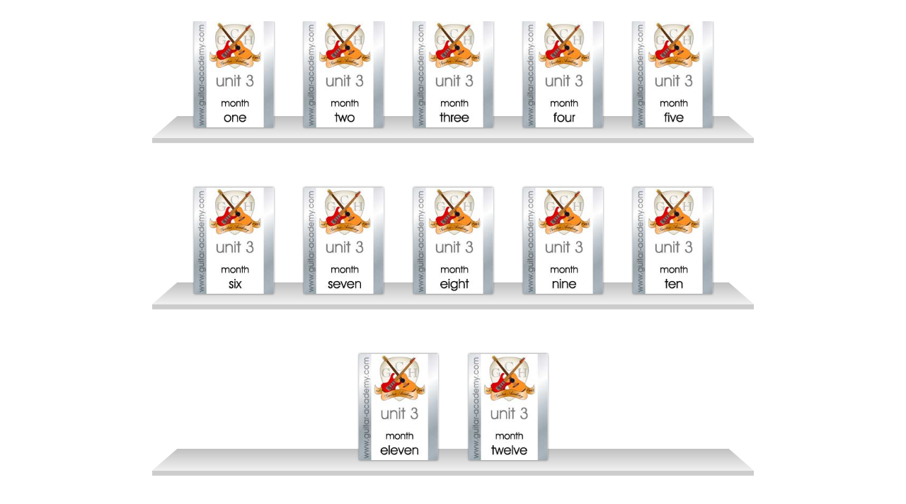

--- FILE ---
content_type: text/html
request_url: https://www.ebooks4guitar.com/flip/bookshelf4.html
body_size: 732
content:
<!DOCTYPE html>
<html >
<head>
<meta http-equiv="content-type" content="text/html; charset=UTF-8">
<meta charset="utf-8">
<meta http-equiv="content-language" content="en-gb">
<META name="language" content="english, EN">
<meta content="width=device-width,initial-scale=1" name="viewport">
<title>GCH Guitar Academy - free guitar course with free weekly guitar lessons eBooks bookshelf</title>
<META name="description" content="GCH Guitar Academy, FREE guitar lessons. An award winning 3 year guitar course library of guitar lessons">
<META name="keywords" content="how to play the guitar,beginners guitar lessons,online guitar lessons,free guitar lessons">
<META name="distribution" content="Global">
<META name="author" content="G C Hargreaves">
<META name="copyright" content="GCH Guitar Academy">

<link href="pflip/css/pdfflip.css" rel="stylesheet" type="text/css">
<link rel="stylesheet" href="pflip/css/bookshelf.css">

<script src="pflip/js/libs/jquery.min.js" type="text/javascript"></script>
<script src="pflip/js/bookshelf.js"></script>
</head>
<body>
<div id="bookshelf" class="bs-container">
  <section>
    <div class="bs-shelf-image"> <a id="PDFF" class="_PDFF_link" source="year3/month301.pdf" backgroundImage="pflip/background.jpg"><img src="thb/301.jpg" alt=""></a>
      <div class="bs-textbox">
        <p>Month 1</p>
      </div>
    </div>
    <div class="bs-shelf-image"> <a id="PDFF2" class="_PDFF_link" source="year3/month302.pdf" backgroundImage="pflip/background.jpg"><img src="thb/302.jpg" alt=""></a>
      <div class="bs-textbox">
        <p>Month 2</p>
      </div>
    </div>
    <div class="bs-shelf-image"> <a id="PDFF" class="_PDFF_link" source="year3/month303.pdf" backgroundImage="pflip/background.jpg"><img src="thb/303.jpg" alt=""></a>
      <div class="bs-textbox">
        <p>Month 3</p>
      </div>
    </div>
    <div class="bs-shelf-image"> <a id="PDFF" class="_PDFF_link" source="year3/month304.pdf" backgroundImage="pflip/background.jpg"><img src="thb/304.jpg"  alt=""></a>
      <div class="bs-textbox">
        <p>Month 4</p>
      </div>
    </div>
    <div class="bs-shelf-image"> <a id="PDFF" class="_PDFF_link" source="year3/month305.pdf" backgroundImage="pflip/background.jpg"><img src="thb/305.jpg"  alt=""></a>
      <div class="bs-textbox">
        <p>Month 5</p>
      </div>
    </div>
    <div class="bs-shelf-image"> <a id="PDFF" class="_PDFF_link" source="year3/month306.pdf" backgroundImage="pflip/background.jpg"><img src="thb/306.jpg" alt=""></a>
      <div class="bs-textbox">
        <p>Month 6</p>
      </div>
    </div>
    <div class="bs-shelf-image"> <a id="PDFF" class="_PDFF_link" source="year3/month307.pdf" backgroundImage="pflip/background.jpg"><img src="thb/307.jpg" alt=""></a>
      <div class="bs-textbox">
        <p>Month 7</p>
      </div>
    </div>
    <div class="bs-shelf-image"> <a id="PDFF" class="_PDFF_link" source="year3/month308.pdf" backgroundImage="pflip/background.jpg"><img src="thb/308.jpg" alt=""></a>
      <div class="bs-textbox">
        <p>Month 8</p>
      </div>
    </div>
    <div class="bs-shelf-image"> <a id="PDFF" class="_PDFF_link" source="year3/month309.pdf" backgroundImage="pflip/background.jpg"><img src="thb/309.jpg" alt=""></a>
      <div class="bs-textbox">
        <p>Month 9</p>
      </div>
    </div>
    <div class="bs-shelf-image"> <a id="PDFF" class="_PDFF_link" source="year3/month310.pdf" backgroundImage="pflip/background.jpg"><img src="thb/310.jpg" alt=""></a>
      <div class="bs-textbox">
        <p>Month 10</p>
      </div>
    </div>
    <div class="bs-shelf-image"> <a id="PDFF" class="_PDFF_link" source="year3/month311.pdf" backgroundImage="pflip/background.jpg"><img src="thb/311.jpg" alt=""></a>
      <div class="bs-textbox">
        <p>Month 11</p>
      </div>
    </div>
    <div class="bs-shelf-image"> <a id="PDFF" class="_PDFF_link" source="year3/month312.pdf" backgroundImage="pflip/background.jpg"><img src="thb/312.jpg" alt=""></a>
      <div class="bs-textbox">
        <p>Month 12</p>
      </div>
    </div>
  </section>
</div>
<script>
          $('#bookshelf').bookshelf();
</script> 

<script src="pflip/js/pdfflip.js" type="text/javascript"></script> 
<script src="settings.js" type="text/javascript"></script>
<script src="toc.js" type="text/javascript"></script>

</body>
</html>

--- FILE ---
content_type: text/css
request_url: https://www.ebooks4guitar.com/flip/pflip/css/pdfflip.css
body_size: 16896
content:
@font-face {
    font-family: 'GothamRounded-Medium';
    src: url('../fonts/GothamRounded-Medium.eot');
    src: url('../fonts/GothamRounded-Medium.eot?#iefix') format('embedded-opentype'),
         url('../fonts/GothamRounded-Medium.woff') format('woff'),
         url('../fonts/GothamRounded-Medium.ttf') format('truetype'),
         url('../fonts/GothamRounded-Medium.svg#GothamRounded-Medium') format('svg');
    font-weight: normal;
    font-style: normal;
}

@font-face {
    font-family: 'GothamRounded-Bold';
    src: url('../fonts/GothamRounded-Bold.eot');
    src: url('../fonts/GothamRounded-Bold.eot?#iefix') format('embedded-opentype'),
         url('../fonts/GothamRounded-Bold.woff') format('woff'),
         url('../fonts/GothamRounded-Bold.ttf') format('truetype'),
         url('../fonts/GothamRounded-Bold.svg#GothamRounded-Bold') format('svg');
    font-weight: normal;
    font-style: normal;
}

@font-face {
    font-family: 'avantgarde_md_btmedium';
    src: url('../fonts/avgardm-webfont.woff2') format('woff2'),
         url('../fonts/avgardm-webfont.woff') format('woff');
    font-weight: normal;
    font-style: normal;
}

@font-face {
    font-family: 'avantgarde_md_btMdOb';
    src: url('../fonts/avgardmi-webfont.woff2') format('woff2'),
         url('../fonts/avgardmi-webfont.woff') format('woff');
    font-weight: normal;
    font-style: normal;
}

@font-face {
    font-family: 'avantgarde_bk_btbook';
    src: url('../fonts/avgardn-webfont.woff2') format('woff2'),
         url('../fonts/avgardn-webfont.woff') format('woff');
    font-weight: normal;
    font-style: normal;
}

@font-face {
    font-family: 'avantgarde_bk_btbook_oblique';
    src: url('../fonts/avgardni-webfont.woff2') format('woff2'),
         url('../fonts/avgardni-webfont.woff') format('woff');
    font-weight: normal;
    font-style: normal;
}

	html {
	height: 100%;
	/* overflow:hidden; */
	font-family: 'GothamRounded-Bold',Helvetica,Arial,sans-serif;
}

.pdff-abs-center {
  top: 50%;
  left: 50%;
  position: absolute;
  -webkit-transform: translate(-50%, -50%);
  -moz-transform: translate(-50%, -50%);
  -ms-transform: translate(-50%, -50%);
  transform: translate(-50%, -50%);
}

.pdff-abs-h-center {
  position: absolute;
  left: 50%;
  -webkit-transform: translate(-50%);
  -moz-transform: translate(-50%);
  -ms-transform: translate(-50%);
  transform: translate(-50%);
}

.pdff-container {
  min-height: 320px;
  background: no-repeat 50%;
  background-size: cover;
  width: 100%;
  position: relative;
  /* background-color: #A6322D; */
  /*Smoothing of images in Firefox*/
  image-rendering: auto;
  direction: ltr;
}

.pdff-container.pdff-transparent:not(.pdff-fullscreen) {
  background: transparent !important;
}

.pdff-container.pdff-custom-fullscreen.pdff-fullscreen {
  position: fixed !important;
  top: 0 !important;
  left: 0 !important;
  right: 0 !important;
  bottom: 0 !important;
  margin: 0 !important;
  border: 0 !important;
  z-index: 999999;
}

.pdff-container .loading-info {
  position: absolute;
  top: 100%;
  margin-top: 20px;
  margin-left: 5px;
  padding: 6px 20px;
  background-color: rgba(0, 0, 0, 0.09);
  text-transform:uppercase;
  border-radius: 5px;
  font-size: 10px;
  max-height: 30px;
  color: #fff;
  max-width: 200px;
  transform: translateX(-50%);
  -moz-transform: translateX(-50%);
  -ms-transform: translateX(-50%);
  -webkit-transform: translateX(-50%);
  left: 50%;
  opacity: 0.7;
  transition: 0.3s top ease;
  -webkit-transition: 0.3s top ease;
}

.loading-info.pdff-old-browser {
  color: gray;
  background-color: white;
  opacity: 0.9;
  text-align: center;
  max-height: none;
}

.loading-info.pdff-old-browser a {
  font-weight: bold;
  font-style: normal;
  text-transform: uppercase;
  color: #2196F3;
  display: block;
  text-decoration: underline;
  margin: 10px 0 0;
}

.pdff-container.pdff-init .loading-info {
  top: 50%;
}

.pdff-3dcanvas {
  position: absolute;
  z-index: 1;
  right: 0;
}

.pdff-rtl .pdff-3dcanvas {
  right: auto;
  right: initial;
  left: 0;
}

.pdff-container > canvas {
}

.pdff-container a {
  outline: none;
  text-decoration: none;
  box-shadow: none;
}

.pdff-container.pdff-zoom-enabled canvas.pdff-3dcanvas,
.pdff-container.pdff-zoom-enabled .ppdff-flipbook-stage {
  cursor: move;
  /*noinspection Annotator*/ cursor: -webkit-grab;
}

.pdff-container:before, .pdff-container:after {
  content: " ";
  transition: 0.3s 0.1s opacity;
  -webkit-transition: 0.3s 0.1s opacity;
  opacity: 0;
  height: 50px;
  width: 50px;
  left: 50%;
  top: 50%;
  font-size: 12px;
  margin: -45px -25px -25px;
  box-sizing: border-box;
  position: absolute;
  pointer-events: none;
}

.pdff-container.pdff-loading:before, .pdff-container.pdff-loading:after {
  content: " ";
  z-index: 100;
  opacity: 1;
  /*display:none;*/
}

.pdff-container.pdff-loading .pdff-loading-icon {
}

.pdff-container.pdff-loading:after {
  content: " ";
  background-image: url("../images/loading.gif");
	background-repeat: no-repeat;
	background-size: 35px;
	background-position: 50%;
}

.pdff-container.pdff-loading:before {
	background-color: #ffffff;
	-webkit-border-radius: 10px;
	-moz-border-radius: 10px;
	border-radius: 10px;
	border: 3px solid rgba(62, 71, 79, 0.1);
}

.ppdff-flipbook-stage {
  position: absolute;
  overflow: hidden;
  right: 0;
  bottom: 0;
  z-index: 1;
  top: 0;
  left: 0;

  /*Blurry image fixation*/
  filter: blur(0);
  -webkit-filter: blur(0);
  padding: 30px 50px 70px;
}

.pdff-floating .ppdff-flipbook-stage {
}

.pdff-container.pdff-xs .ppdff-flipbook-stage {
  padding-left: 20px;
  padding-right: 20px;
}

.pdff-container.pdff-sidemenu-open .ppdff-flipbook-stage {
  padding-left: 230px;
  padding-right: 10px;
}

.pdff-container.pdff-sidemenu-open > .pdff-ui-btn.pdff-ui-prev {
  left: 220px;
}

.pdff-rtl.pdff-container.pdff-sidemenu-open > .pdff-ui-btn.pdff-ui-prev {
  left: 0;
}

.pdff-rtl.pdff-container.pdff-sidemenu-open > .pdff-ui-btn.pdff-ui-next {
  right: 220px;
}

.ppdff-flipbook-stage.pdff-zoom-enabled {
  cursor: move;
}

.pdff-page-front:before, .pdff-page-back:before {
  content: " ";
}

.ppdff-flipbook-page .pdff-page-front:before {
  background-image: -webkit-linear-gradient(right, rgba(0, 0, 0, 0.25), rgba(0, 0, 0, 0.2) 10%, rgba(0, 0, 0, 0.15) 25%, rgba(0, 0, 0, 0) 70%);
  background-image: -moz-linear-gradient(right, rgba(0, 0, 0, 0.25), rgba(0, 0, 0, 0.2) 10%, rgba(0, 0, 0, 0.15) 25%, rgba(0, 0, 0, 0) 70%);
  background-image: -ms-linear-gradient(right, rgba(0, 0, 0, 0.25), rgba(0, 0, 0, 0.2) 10%, rgba(0, 0, 0, 0.15) 25%, rgba(0, 0, 0, 0) 70%);
}

.ppdff-flipbook-page .pdff-page-back:before {
  background-image: -webkit-linear-gradient(left, rgba(0, 0, 0, 0.25), rgba(0, 0, 0, 0.15) 15%, rgba(255, 255, 255, 0.07), rgba(255, 255, 255, 0.0));
  background-image: -moz-linear-gradient(left, rgba(0, 0, 0, 0.25), rgba(0, 0, 0, 0.15) 15%, rgba(255, 255, 255, 0.07), rgba(255, 255, 255, 0.0));
  background-image: -ms-linear-gradient(left, rgba(0, 0, 0, 0.25), rgba(0, 0, 0, 0.15) 15%, rgba(255, 255, 255, 0.07), rgba(255, 255, 255, 0.0));
}

.ppdff-flipbook-wrapper, .pdff-page-wrapper, .ppdff-flipbook-page, .pdff-page-content,
.pdff-page-front:before, .pdff-page-wrapper:after, .pdff-page-back:before,
.pdff-page-content:after, .pdff-page-effects, .pdff-page-effects:before, .pdff-page-effects {
  position: absolute;
  height: 100%;
  display: block;
  top: 0;
}

.pdff-page-content, .ppdff-flipbook-page {
  width: 100%;
}

.ppdff-flipbook-wrapper {
  position: relative;
  margin: 0 auto;
  transition: 0.3s left;
  -webkit-transition: 0.3s left;
  left: 0;
  /* box-shadow: 0 2px 8px #aaa; */
}

.pdff-zoom-enabled .ppdff-flipbook-wrapper {
  transition: none;
  -webkit-transition: none;
}

.pdff-loading.pdff-container .ppdff-flipbook-wrapper {
  left: 100%;
}

.ppdff-flipbook-wrapper.close-right {
  left: 25%;
}

.ppdff-flipbook-wrapper.close-left {
  left: -25%;
}

.ppdff-flipbook-shadow {
  position: absolute;
  z-index: -1;
  height: 100%;
  -webkit-box-shadow: 0 0 10px rgba(0, 0, 0, 0.3);
  -moz-box-shadow: 0 0 10px rgba(0, 0, 0, 0.3);
  -ms-box-shadow: 0 0 10px rgba(0, 0, 0, 0.3);
  box-shadow: 0 0 10px rgba(0, 0, 0, 0.3);
}

.ppdff-flipbook-wrapper .ppdff-flipbook-side-buttons {
  position: absolute;
  left: 100%;
  width: 40px;
  opacity: 0.3;
  height: 100%;
  cursor: pointer;
  z-index: 30;
  -webkit-border-radius: 0 20px 20px 0;
  -moz-border-radius: 0 20px 20px 0;
  border-radius: 0 20px 20px 0;
}

.ppdff-flipbook-prev-button.ppdff-flipbook-side-buttons {
  -webkit-border-radius: 20px 0 0 20px;
  -moz-border-radius: 20px 0 0 20px;
  border-radius: 20px 0 0 20px;
}

.ppdff-flipbook-wrapper .ppdff-flipbook-side-buttons:hover {
  opacity: 0.5;
  background-color: rgba(0, 0, 0, 0.18);
}

.ppdff-flipbook-wrapper .ppdff-flipbook-prev-button {
  right: 100%;
  left: auto;
  left: initial;
}

.ppdff-flipbook-wrapper .ppdff-flipbook-side-buttons:before {
  position: absolute;
  font-size: 30px;
  -webkit-transform: translate(-50%, -50%);
  -moz-transform: translate(-50%, -50%);
  -ms-transform: translate(-50%, -50%);
  transform: translate(-50%, -50%);
  left: 50%;
  top: 50%;
}

.ppdff-flipbook-wrapper .ppdff-flipbook-prev-button:before {
}

.pdff-page-wrapper {
  overflow: hidden;
}

.pdff-hard-page .pdff-page-wrapper {
  width: 100% !important;
  height: 100% !important;
  overflow: visible;
  transform-style: preserve-3d;
  -webkit-transform-origin: 0 50% 0;
  -moz-transform-origin: 0 50% 0;
  -ms-transform-origin: 0 50% 0;
  transform-origin: 0 50% 0;
}

.ppdff-flipbook-page.pdff-flipping, .ppdff-flipbook-page.pdff-folding {
  box-shadow: -2px 0 10px rgba(0, 0, 0, 0.0);
}

.ppdff-flipbook-page.pdff-left-side {
  left: 0;
  -webkit-transform-origin: right;
  -moz-transform-origin: right;
  -ms-transform-origin: right;
  transform-origin: right;
}

.ppdff-flipbook-page.pdff-right-side {
  left: 50%;
  -webkit-transform-origin: left;
  -moz-transform-origin: left;
  -ms-transform-origin: left;
  transform-origin: left;
}

.ppdff-flipbook-page.pdff-hard-page {
}

.ppdff-flipbook-page.pdff-right-side + .pdff-page-wrapper.pdff-right-side {
  z-index: -1;
}

.ppdff-flipbook-page .pdff-page-front, .ppdff-flipbook-page .pdff-page-back {
  width: 100%;
  background-size: 100.5% 100%;
  background-size: 100% 100%;
  height: 100%;
  background-color: white;
  position: absolute;
  box-sizing: border-box;
}

.pdff-page-back > canvas, .pdff-page-front > canvas {
  width: 100%;
  position: relative;
  z-index: -1;
}

/*right left shadow during flip*/
.pdff-page-wrapper:before {
}

.pdff-quick-turn:before {
  opacity: 0;
}

.ppdff-flipbook-page.pdff-flipping.pdff-left-side:before {
  background-image: -webkit-linear-gradient(left, rgba(0, 0, 0, 0), rgba(0, 0, 0, 0.1));
  background-image: -moz-linear-gradient(left, rgba(0, 0, 0, 0), rgba(0, 0, 0, 0.1));
  width: 10px;
  left: -10px;
}

.ppdff-flipbook-page.pdff-right-side:before {
}

.ppdff-flipbook-page {
  width: 50%;
}

.ppdff-flipbook-page.pdff-flipping, .ppdff-flipbook-page.pdff-folding {
  z-index: 200 !important;
}

.pdff-page-content {
  background-size: 100.25% !important;
  background-repeat: no-repeat !important;
  transition-property: transform;
  -webkit-transition-property: -webkit-transform;
  width: 100%;
  overflow: hidden;
  /*this causes page cuts in IE*/
}

.ppdff-flipbook-page.pdff-left-side .pdff-page-front {
  /*overflow: hidden;*/
  z-index: 2;
}

.ppdff-flipbook-page.pdff-left-side .pdff-page-back {
  z-index: 1;
}

.ppdff-flipbook-page.pdff-left-side.pdff-folding:not(.pdff-hard-page) .pdff-page-back {
  z-index: 3;
}

.ppdff-flipbook-page.pdff-right-side .pdff-page-front {
  top: 0;
  left: 0;
  z-index: 0;
}

.ppdff-flipbook-page, .pdff-page-front, .pdff-page-back,
.pdff-page-fold-inner-shadow, .pdff-page-fold-outer-shadow, .pdff-page-wrapper {
  position: absolute;
  -webkit-transform-origin: 0 0 0;
  -moz-transform-origin: 0 0 0;
  -ms-transform-origin: 0 0 0;
  transform-origin: 0 0 0;
}

.pdff-page-front, .pdff-page-back {
  overflow: hidden;
}

.pdff-page-fold-outer-shadow {
  z-index: -1;
  width: 100%;
  height: 100%;
}

.pdff-page-fold-inner-shadow {
  position: absolute;
  z-index: 5;
  display: none;
}

.ppdff-flipbook-page.pdff-folding .pdff-page-fold-inner-shadow {
  display: block;
}

.ppdff-flipbook-page.pdff-right-side .pdff-page-back {
  left: 0;
  z-index: 1;
}

.ppdff-flipbook-page.pdff-right-side.pdff-folding .pdff-page-front {
  z-index: 2;
}

.pdff-page-wrapper.pdff-right-side .pdff-page-back {
  left: 100%;
  z-index: 1;
  overflow: hidden;
}

.pdff-hard-page .pdff-page-front,
.pdff-hard-page .pdff-page-back {
  -webkit-backface-visibility: hidden;
  -moz-backface-visibility: hidden;
  -ms-backface-visibility: hidden;
  backface-visibility: hidden;
}

.pdff-hard-page.pdff-right-side .pdff-page-front {
  -webkit-transform-origin: right 50%;
  -moz-transform-origin: right 50%;
  -ms-transform-origin: right 50%;
  transform-origin: right 50%;
  z-index: 3 !important;
  /*transform-style: preserve-3d;*/ /*this causes issues in FF*/
}

.pdff-hard-page.pdff-left-side .pdff-page-front {
  -webkit-transform-origin: right 50%;
  -moz-transform-origin: right 50%;
  -ms-transform-origin: right 50%;
  transform-origin: right 50%;
}

.pdff-hard-page.pdff-right-side .pdff-page-back {
  -webkit-transform-origin: left 50%;
  -moz-transform-origin: left 50%;
  -ms-transform-origin: left 50%;
  transform-origin: left 50%;
  z-index: 3;
  /*transform-style: preserve-3d;*/ /*this causes issues in FF*/
}

.pdff-hard-page.pdff-left-side .pdff-page-back {
  -webkit-transform-origin: left 50%;
  -moz-transform-origin: left 50%;
  -ms-transform-origin: left 50%;
  transform-origin: left 50%;
}

/*Mid shadows*/
.pdff-page-front:before, .pdff-page-back:before {
  width: 20%;
  z-index: 5;
  pointer-events: none;
}

.pdff-page-front:before {
  right: 0;
}

.pdff-page-wrapper.pdff-right-side.pdff-flipping {
  z-index: 4;
}

/*Book UI*/

.pdff-ui {
  height: 60px;
  padding: 20px 16px 0;
}

.pdff-ui-wrapper, .pdff-ui-btn {
	color: #b2bbbd;
	vertical-align: top;
	background-color: #3e474f;
	box-sizing: border-box;
	text-align: center;
}

.pdff-ui-wrapper {
	background-color: #3e474f;
	position: absolute;
}

.pdff-share-wrapper {
  z-index: 2;
  position: absolute;
  top: 0;
  bottom: 0;
  right: 0;
  left: 0;
  background-color: rgba(0, 0, 0, 0.35);
  display: none;
}

.pdff-share-wrapper.pdff-hidden { }

.pdff-share-box {
  position: absolute;
  top: 50%;
  width: 280px;
  -webkit-transform: translateX(-50%) translateY(-50%);
  -moz-transform: translateX(-50%) translateY(-50%);
  -ms-transform: translateX(-50%) translateY(-50%);
  transform: translateX(-50%) translateY(-50%);
  left: 50%;
  background-color: #3f474e;;
  border-radius: 10px;
  padding: 10px 15px 5px;
  text-align: center;
  border:3px solid #ccc;
}

span.pdff-share-title {
  color: #ccc;
  margin-bottom: 10px;
  display: block;
}

.pdff-share-url {
  /* border: 0; */
  background-color: #fff;
  height: 60px;
  color: #666;
  padding: 2px 5px;
  -webkit-border-radius: 5px;
  -moz-border-radius: 5px;
  border-radius: 5px;
  width: 100%;
  font-size: 12px;
  box-sizing: border-box;
  margin-bottom: 0px;
  display:none;
}

.pdff-share-button {
  display: inline-block;
  text-align: center;
  cursor: pointer;
  -webkit-border-radius: 50%;
  -moz-border-radius: 50%;
  border-radius: 50%;
  padding: 10px;
  margin: 3px;
  color: #ccc;
}

.pdff-share-button:hover {
  color: #fff;
}

.pdff-ui-btn {
  position: relative;
  width: 35px;
  right: 0;
  height: 40px;
  font-size: 17px;
  cursor: pointer;
  z-index: 2;
  display: inline-block;
  padding: 12px 5px;
  /* -webkit-border-radius: 3px; */
  line-height: 1;
}

.pdff-floating .pdff-ui-controls > .pdff-ui-btn:first-child {
  border-radius: 5px 0 0 5px;
}

.pdff-floating .pdff-ui-controls > .pdff-ui-btn:last-child {
  border-radius: 0 5px 5px 0;
}

.pdff-ui-btn:before {
  box-sizing: border-box;
}

.pdff-ui-fit, .pdff-ui-thumbnail {
}

.pdff-ui-thumbnail, .pdff-ui-share, .pdff-ui-outline, .pdff-ui-help, .pdff-ui-sound {
  float: left;
}

.pdff-ui-zoomin, .pdff-ui-zoomout {
}

.pdff-ui-btn:hover {
  color: #00ACCE;
}

.pdff-ui-btn.disabled, .pdff-ui-btn.disabled:hover {
  color: #ccc;
}

.pdff-ui-share:before {
}

.pdff-ui-page {
  padding: 8px 5px 2px;
  font-size: 12px;
  width: auto;
  width: 50px;
  margin: 0 0;
  /* border-right: 1px solid #ddd; */
  border-radius: 0;
  /* float: left !important; */
  background-color: rgba(0, 0, 0, 0.03);
}

.pdff-ui-page input {
  width: 100%;
  background-color: transparent;
  height: 25px;
  margin: 0;
  padding: 0 !important;
  border: 1px solid rgb(143, 143, 143);
  text-align: center;
  vertical-align: top;
  color: transparent;
  font-size: 14px;
  top: 0;
  box-sizing: border-box;
  z-index: -1;
  display: inline-block;
  opacity: 0;
}

.pdff-ui-page input:focus {
  z-index: 2;
  opacity: 1;
  color: inherit;
}

.pdff-ui-page input:focus + label {
  opacity: 0;
  display: none;
}

.pdff-ui-page label {
  position: absolute;
  height: 30px;
  width: 100%;
  display: block;
  top: 0;
  padding-top: 14px;
  /* letter-spacing: 0.5px; */
  line-height: 1.1em; /*it was getting overwritten in some theme*/
  color: #999;
  font-size: 13px;
  /* vertical-align: top; */
  font-weight: normal;
  left: 0;
  cursor: pointer;
  background-color: transparent;
  z-index: 1;
  box-sizing: border-box;
  /* border: 1px solid rgba(0, 0, 0, 0.11); */
}

.pdff-ui-share {
  float: left;
}

.pdff-ui-share:before {
}

.pdff-ui-fullscreen {
  bottom: 0;
}

.pdff-ui-fullscreen:before {
}

.pdff-ui-zoom {
  top: 24px;
  height: 60px;
  right: 24px;
  width: 30px;
  display: none;
  -webkit-border-radius: 3px;
  -moz-border-radius: 3px;
  border-radius: 3px;
}

.pdff-ui-sidemenu-close {
  position: absolute;
  top: 10px;
  right: -32px;
  font-size: 14px;
  width: 32px;
  height: 35px;
  cursor: pointer;
  padding: 10px 0px;
  background: inherit;
  border-radius: 0 5px 5px 0;
  z-index: -1;
  transition: 0.5s ease;
  -webkit-transition: 0.5s ease;
}

.pdff-ui-controls {
  bottom: 0;
  width: 100%;
  /* border-radius: 5px; */
  height: 40px;
  padding: 0;
  -webkit-touch-callout: none; /* iOS Safari */
  -webkit-user-select: none; /* Chrome/Safari/Opera */
  -moz-user-select: none; /* Firefox */
  -ms-user-select: none; /* IE/Edge */
  user-select: none;
  /* non-prefixed version, currently
               not supported by any browser */
  z-index: 4;
  /* bottom: 15px; */
  display: block;
}

.pdff-floating .pdff-ui-controls {
  bottom:10px;
  width: auto;
  /*noinspection CssInvalidPropertyValue*/
  width: intial; /*IE fallback*/
  -webkit-transform: translateX(-50%);
  -moz-transform: translateX(-50%);
  -ms-transform: translateX(-50%);
  transform: translateX(-50%);
  left: 50%;
  margin: 0 auto;
  display: table; /*IE fallback*/
  display: flex;
  text-align:center;
  padding:0 20px;
  border-radius:20px;
  opacity:.9;
  box-shadow:2px 2px 2px 2px rgba(0,0,0,0.20)
}

.pdff-floating.pdff-controls-top .pdff-ui-controls {
  bottom: auto;
  /*noinspection CssInvalidPropertyValue*/
  bottom: intial; /*IE fallback*/
  top: 10px;
}

.pdff-floating.pdff-controls-hide .pdff-ui-controls {
  display: none;
}

.pdff-ui-wrapper.pdff-ui-controls .pdff-ui-btn {
  /* display: table-cell; */
  float: none;
}

.pdff-ui-size {
  bottom: 24px;
  height: 60px;
  right: 24px;
}

.pdff-ui-zoom:before, .pdff-ui-size:before {
  height: 0;
  border-bottom: 1px solid;
  content: " ";
  right: 5px;
  opacity: 0.3;
  display: block;
  position: absolute;
  top: 30px;
  left: 5px;
  z-index: 2;
}

.pdff-ui-zoomin {
  top: 0;
}

.pdff-ui-zoomin:before {
}

.pdff-ui-zoomout {
  bottom: 0;
}

.pdff-ui-btn.pdff-ui-zoomout {
  /* display: none; */
}

.pdff-zoom-enabled .pdff-ui-btn.pdff-ui-zoomout {
  /* display: block; */
}

.pdff-zoom-enabled .pdff-ui-btn.pdff-ui-zoomin {
  /* display: none; */
}

.pdff-ui-zoomout:before {
}

.pdff-ui-next {
  right: 24px;
  right: 0;

}

.pdff-container.pdff-floating > .pdff-ui-next {
	border-top-left-radius: 50px;
	border-bottom-left-radius: 50px;
	padding-left: 10px;
	background:rgba(0,0,0,1.00)
}

.pdff-container.pdff-floating > .pdff-ui-prev {
	border-top-right-radius: 50px;
	border-bottom-right-radius: 50px;
	padding-right: 10px;
	background:rgba(0,0,0,1.00)
}

.pdff-container > .pdff-ui-next, .pdff-container > .pdff-ui-prev {
  margin-top: -5px;
  -webkit-transform: translateY(-50%);
  -moz-transform: translateY(-50%);
  -ms-transform: translateY(-50%);
  transform: translateY(-50%);
  top: 50%;
  position: absolute;
  /* box-shadow: 0 0 5px rgba(0, 0, 0, 0.35); */
  opacity: 0.3;
  background-color: transparent;
  height: auto;
  height: initial;
  font-size: 36px;
  color: #000;
  width: auto;
  text-align: center;
  width: initial;
	width: 40px;
	color: #b2bbbd;
	background-color: #3e474f;
	padding: 10px 0;
	margin: 0;
	font-size: 30px !important;
}

.pdff-container > .pdff-ui-next:hover, .pdff-container > .pdff-ui-prev:hover {
  opacity: 0.7;
}

.pdff-container.pdff-floating > .pdff-ui-next, .pdff-container.pdff-floating > .pdff-ui-prev {
  width: 40px;
}

.pdff-ui-next:before {
}

.pdff-ui-prev {
  left: 0;
  right: auto;
  border-radius: 0;
}

.pdff-ui-prev:before {
}

.pdff-ui-alt {
  position: relative !important;
  right: auto;
  right: initial;
  left: auto;
  left: initial;
  box-shadow: none !important;
}

.pdff-ui-alt.pdff-ui-next,
.pdff-ui-alt.pdff-ui-prev {
  /* display: none !important; */
}

.pdff-ui-alt.pdff-ui-next {
}

.pdff-ui-start {
}

.pdff-ui-start:before {
}

.pdff-ui-end {
}

.pdff-ui-end:before {
}

.pdff-ui-thumbnail:before {
}

.pdff-ui-outline:before {
}

.pdff-ui-btn.pdff-active {
  color: #5fcf80;
}

.pdff-ui-fit {
  display: none;
}

.pdff-ui-zoomin, .pdff-ui-zoomout, .pdff-ui-fullscreen, .pdff-ui-more {
  float: right;
}

.pdff-ui-fit {
  top: 0;
}

.pdff-ui-fit:before {
}

.pdff-ui-fit.button-fit-active:before {
}

.pdff-page-content div {
}

.pdff-ui-more .more-container {
  display: none;
  position: absolute;
  bottom: 100%;
  margin-bottom: 8px !important;
  right: 10px;
  background-color: #f7f7f7;
  z-index: 20;
  border-radius: 5px;
  /* overflow: hidden; */
  box-shadow: 0 -1px 3px rgba(0, 0, 0, 0.2);
}

.pdff-controls-top .pdff-ui-more .more-container {
  bottom: auto;
  bottom: initial;
  margin-top: 8px !important;
  top: 100%;
  box-shadow: 0 1px 3px rgba(0, 0, 0, 0.2);
}

.more-container:before { content: " "; position: absolute; border: solid transparent; border-width: 7px; border-top-color: #eee; height: 0; width: 0; bottom: -14px; /* background-color: white; */ right: 13px; margin-right: -8px; pointer-events: none; }

.pdff-controls-top .more-container:before {
  border: solid transparent;
  border-bottom-color: #eee;
  border-width: 7px;
  top: -14px;
}

.more-container .pdff-ui-btn {
  width: auto;
  width: initial;
  width: 170px;
  text-align: left;
  padding: 8px 10px;
  height: 36px;
  border-top: 1px solid #e4e4e4;
  border-radius: 0;
}

.more-container .pdff-ui-btn:hover {
  background-color: #eee;
}

.more-container > .pdff-ui-btn:first-child {
  border-radius: 5px;
  border-top: none;
}

.more-container > .pdff-ui-btn:last-child {
  border-radius: 0 0 5px 5px;
}

.more-container .pdff-ui-btn:before {
  position: absolute;
  top: 11px;
  font-size: 14px;
}

.pdff-ui-btn span {
  display: none;
}

.more-container .pdff-ui-btn span {
  font-size: 12px;
  padding-left: 20px;
  vertical-align: middle;
  display: inline-block;
}

.pdff-ui-more.pdff-active .more-container {
  display: block;
}

.annotationLayer section,
.annotationDiv section,
.customLinkAnnotation,
.customHtmlAnnotation,
.customVideoAnnotation,
.linkAnnotation,
.highlightAnnotation,
.popupAnnotation {
  position: absolute;
  z-index: 5;
  cursor: pointer;
  pointer-events: all;
  /* border: none !important; */
}

.annotationDiv .popupWrapper {
  position: absolute;
  width: 20em;
}

.annotationDiv .popup {
  position: absolute;
  z-index: 200;
  max-width: 20em;
  background-color: #FFFF99;
  box-shadow: 0px 2px 5px #333;
  border-radius: 2px;
  padding: 0.6em;
  margin-left: 5px;
  cursor: pointer;
  word-wrap: break-word;
}

.annotationDiv .popup h1 {
  font-size: 1em;
  border-bottom: 1px solid #000000;
  padding-bottom: 0.2em;
}

.annotationDiv .popup p {
  padding-top: 0.2em;
}

.annotationDiv .highlightAnnotation,
.annotationDiv .underlineAnnotation,
.annotationDiv .squigglyAnnotation,
.annotationDiv .strikeoutAnnotation,
.annotationDiv .fileAttachmentAnnotation {
  cursor: pointer;
}

.annotationDiv .textAnnotation img {
  position: absolute;
  cursor: pointer;
}

section.linkAnnotation a,
.annotationDiv .buttonWidgetAnnotation.pushButton > a {
  display: block;
  height: 100%;
}

section.linkAnnotation a,
a.linkAnnotation,
a.customLinkAnnotation,
.customHtmlAnnotation,
.customVideoAnnotation {
  background-color: transparent;
  background-color: rgb(255, 255, 0);
  /* border-bottom: 1px solid #2196F3; */
  opacity: 0.1;
}

a.customLinkAnnotation {
  /* opacity: 0.15; */
}

section.linkAnnotation a:hover,
a.linkAnnotation:hover,
.highlightAnnotation:hover,
a.customLinkAnnotation:hover {
  opacity: 0.4;
  border-color: transparent;
  background-color: #2196F3;
}

.annotationDiv {
  position: absolute;
  top: 0;
  left: 0;
  bottom: 0;
  right: 0;
  overflow: hidden;
}

section.linkAnnotation a .annotationLayer >
a {
  display: block;
  position: absolute;
  height: 100%;
  cursor: pointer;
  box-sizing: border-box;
}

section.linkAnnotation a.internalLink:hover {
}

.pdff-page-loading:after, .pdff-page-loading:before {
  content: " ";
  height: 44px;
  width: 44px;
  position: absolute;
  top: 50%;
  left: 50%;
  margin: -22px -22px;
}

.pdff-page-loading:before {
  background-color: white;
  -webkit-border-radius: 50px;
  -moz-border-radius: 50px;
  border-radius: 50px;
  /* box-shadow: 0px 2px 6px rgba(0, 0, 0, 0.4); */
  box-sizing: border-box;
}

.pdff-page-loading:after {
  background-image: url("../images/loading.gif");
	background-repeat: no-repeat;
	background-size: 22px;
	content: "";
	height: 22px;
	width: 22px;
	position: absolute;
	top: 50%;
	left: 50%;
	margin: -11px -11px;
}

.pdff-thumb-container .pdff-vrow {
  height: 124px;
  left: 0;
  width: 90%;
  margin: 10px auto;
  background-position: 50%;
  cursor: pointer;
  background-repeat: no-repeat;
  right: 0;
  border-radius: 5px;
  /* opacity: 0.7; */
}

.pdff-thumb-container .pdff-vrow:before {
  content: "";
  background-image: url("../images/loading.gif");
	background-color: rgba(255,255,255,1.00);
	background-position:center center;
	background-repeat: no-repeat;
	background-size: 22px;
	height: 32px;
	width: 32px;
	display: block;
	top: 60px;
	margin: 0 auto;
	position: relative;
	z-index: 0;
	border-radius:5px;
}

.pdff-thumb-container .pdff-vrow:hover {
  background-color: #3f474e;
}

.pdff-floating .pdff-thumb-container .pdff-vrow:hover, .pdff-vrow.pdff-selected {
  background-color: #3f474e;
  opacity: 1;
}

.pdff-thumb-container .pdff-vrow.pdff-thumb-loaded {
  background-size: contain;
  /* opacity: 1; */
}

.pdff-thumb-container .pdff-vrow.pdff-thumb-loaded:before {
  display: none;
}

.pdff-vrow > div {
  /* padding: 25%; */
  height: 20px;
  background-color: rgba(170, 170, 170, 0.54);
  width: 40px;
  margin: 0 auto;
}

.pdff-sidemenu {
  float: left;
  width: 220px;
  height: auto !important;
  position: absolute !important;
  top: 0;
  z-index: 3;
  transition: 0.5s transform ease;
  -webkit-transition: 0.5s -webkit-transform ease;
  transform: translateX(-100%);
  -webkit-transform: translateX(-100%);
  -moz-transform: translateX(-100%);
  -ms-transform: translateX(-100%);
  left: -50px;
  background-color: rgba(69, 76, 83, 0.8);
}

.pdff-rtl .pdff-sidemenu {
  left: auto;
  left: initial;
  transform: translateX(100%);
  -webkit-transform: translateX(100%);
  -moz-transform: translateX(100%);
  -ms-transform: translateX(100%);
  right: -50px;
  direction: rtl;
}

.pdff-thumb-container {
  text-align: center;
}

.pdff-outline-container {
  color: #666;
  font-size: 12px;
}

.pdff-outline-wrapper, .pdff-thumb-wrapper {
  position: absolute !important;
  top: 0;
  bottom: 0;
  left: 0;
  right: 0;
  height: auto !important;
  box-shadow: 1px 0 4px rgba(102, 102, 102, 0.38);
}

.pdff-outline-wrapper {
  overflow: auto;
  padding: 10px 10px 5px 10px;
}

.pdff-floating .pdff-outline-container, .pdff-floating .pdff-thumb-container {
  bottom: 0;
}

.pdff-sidemenu.pdff-sidemenu-visible {
  display: block;
  transform: translateX(0);
  -ms-transform: translateX(0);
  -moz-transform: translateX(0);
  -webkit-transform: translateX(0);
  left: 0;
}

.pdff-outline-toggle {
  cursor: pointer;
  float: left;
  width: 18px;
  padding: 5px 0;
  margin-left: -18px;
  text-align: center;
}

.pdff-outline-toggle.pdff-outlines-hidden ~ .pdff-outline-items {
  display: none;
}

.pdff-outline-items > .pdff-outline-item {
  margin-left: 18px;
  /* padding: 5px 0; */
}

.pdff-outline-item a:hover, .pdff-outline-toggle:hover {
  background-color: #3f474e;
}

.pdff-outline-item a {
  color:#ccc;
  text-decoration: none !important;
  display: block;
  padding: 5px 0 5px 5px;
  overflow: hidden;
  text-overflow: ellipsis;
  /* white-space: nowrap; */
  border: none !important;
  box-shadow: none !important;
}

.pdff-outline-toggle:before {
  content: "\e64b";
  font-size: 10px;
  font-family: 'themify';
}

.pdff-outline-toggle.pdff-outlines-hidden:before {
  content: "\e649";
}

.pdff-lightbox-wrapper {
  position: fixed !important;
  top: 20px;
  bottom: 20px;
  right: 20px;
  left: 20px;
  height: auto !important;
  background-color: transparent;
  z-index: 99999;
}

.pdff-lightbox-controls {
  /* height: 40px; */
  float: right;
  padding: 5px;
  z-index: 1000;
  position: relative;
}

.pdff-lightbox-close {
  float: right;
  height: 40px;
  text-align: center;
  font-size: 50px;
  cursor: pointer;
  /* line-height: 30px; */
  color: #444;
  /* padding: 5px; */
  border-radius: 50%;
  /* border: 1px solid; */
  border-color: transparent;
  width: 40px;
  background-color: transparent;
  transition: 0.2s;
  -webkit-transition: 0.2s;
}

.pdff-lightbox-close:hover {
  color: white;
  background-color: rgba(0, 0, 0, 0.21);
  /* border-color: black; */
  border-color: black;
}

.pdff-lightbox-close:before {
  top: 50%;
  position: absolute;
  -webkit-transform: translate(-50%, -50%);
  -moz-transform: translate(-50%, -50%);
  -ms-transform: translate(-50%, -50%);
  transform: translate(-50%, -50%);
  left: 50%;
  font-size: 24px;
}

.pdff-lightbox-wrapper .pdff-container {
  position: absolute !important;
  width: 100%;
  top: 0;
  bottom: 0;
  height: auto !important;
  border-radius:25px;
  box-shadow:3px 3px 3px rgba(86,86,86,0.65);
}

.pdff-container.pdff-xs .pdff-ui-controls .pdff-ui-btn.pdff-ui-next,
.pdff-container.pdff-xs .pdff-ui-controls .pdff-ui-btn.pdff-ui-prev {
  /* display: none; */
}

.pdff-container.pdff-xs .pdff-ui-controls .pdff-ui-btn.pdff-ui-page {
  display: none !important;
}

._PDFF_btt, ._pdff_thumb {
  -webkit-box-sizing: border-box;
  -moz-box-sizing: border-box;
  box-sizing: border-box;
  display: inline-block;
  position: relative;
  cursor: pointer;
}

._PDFF_btt {
  padding: 5px 15px;
  background-color: #444;
  background: #0085ba;
  color: white;
  font-size: 14px;
  border-color: #0073aa #006799 #006799;
  cursor: pointer;
  border-width: 1px;
  border-style: solid;
  -webkit-appearance: none;
  -webkit-border-radius: 3px;
  border-radius: 3px;
  white-space: nowrap;
}

._pdff_thumb { border: none; width: 140px; height: 200px; text-align: center; }

._pdff_thumb {
  cursor: pointer;
  /* background-color: #eee; */
  box-shadow: 0 1px 2px rgba(0, 0, 0, 0.22);
  display: inline-block;
  -webkit-transform-style: flat;
  -moz-transform-style: preserve-3d;
  transform-style: preserve-3d;
  box-sizing: border-box;
  -webkit-transition: 0.2s;
  margin: 30px 10px 10px;
  /*-webkit-perspective: 1200px;*/
  -moz-perspective: 1200px;
  perspective: 1200px;
}

.PDFFlips ._pdff_thumb, .PDFFlips .pdff-dummy {
  width: 140px;
  height: 200px;
  text-align: center;
  display: inline-block;
  position: relative;
  margin: 20px 10px;
  /* clear: left; */
  vertical-align: top;
}

.PDFFlips .pdff-dummy {
}

._pdff_thumb[thumbtype="img"] {
  height: auto;
}

._pdff_thumb[thumbtype="img"] img {
  max-width: 100%;
  max-height: 200px;
}

.PDFFlip-cover {
  background-size: 100% 100%;
  height: 100%;
  width: 100%;
  -webkit-transform-origin: left;
  transform-origin: left;
  top: 0;
  background-color: #eee;
  position: relative;
  overflow: hidden;
  -webkit-transition: 0.3s;
  -moz-transition: 0.3s;
  -ms-transition: 0.3s;
  box-shadow: 0 1px 2px rgba(0, 0, 0, 0.22);
}

._pdff_thumb .PDFFlip-title {
  bottom: -100%;
  position: absolute;
  width: 100%;
  left: 0;
  padding: 5px;
  font-size: 12px;
  background: rgba(1, 163, 163, 0.87);
  background: rgba(60, 60, 60, 0.8);
  box-sizing: border-box;
  display: block;
  color: white;
  transition: 0.4s;
  -webkit-transition: 0.4s;
  opacity: 0;
}

._pdff_thumb .PDFFlip-tag {
  float: left;
  padding: 0 4px 2px;
  background-color: rgba(0, 0, 0, 0.26);
  text-transform: uppercase;
  font-size: 10px;
  margin: -15px 0 0 2px;
  z-index: -1;
  color: rgba(255, 255, 255, 0.8);
  position: relative;
}

._pdff_thumb:hover .PDFFlip-title,
._pdff_thumb-not-found .PDFFlip-title {
  opacity: 1;
  bottom: 0;
}

._pdff_thumb:hover .PDFFlip-title i {
  /* font-size: 1em; */
}

._pdff_thumb:hover {
  /* box-shadow: 0 1px 10px rgba(0, 0, 0, 0.40); */
}

._pdff_thumb:hover .PDFFlip-cover {
  -webkit-transform: rotateY(-20deg) rotateZ(0deg);
  -moz-transform: rotateY(-20deg) rotateZ(0deg);
  -ms-transform: rotateY(-20deg) rotateZ(0deg);
  transform: rotateY(-20deg) rotateZ(0deg);
  box-shadow: 3px 0 12px rgba(0, 0, 0, 0.60);
}

.pdff-webkit ._pdff_thumb:hover .PDFFlip-cover {
  -webkit-transform: none;
  -moz-transform: none;
  -ms-transform: none;
  transform: none;
  box-shadow: 1px 0 12px rgba(0, 0, 0, 0.60);
}

.PDFFlips {
  max-width: 960px;
  margin: 0 auto;
  text-align: center;
  position: relative;
  z-index: 1;
  padding: 20px 5px 150px;
}

.PDFFlips-break {
  color: rgba(255, 255, 255, 0.3);
  font-size: 14px;
  letter-spacing: 1px;
  font-weight: 600;
  margin-top: 25px;
  text-transform: uppercase;
  /* text-shadow: 0 -1px 0 rgba(85, 85, 85, 0.31); */
}

.PDFFlips-break:after {
  content: " ";
  bottom: 0;
  width: 50px;
  height: 1px;
  background-color: rgba(255, 255, 255, 0.24);
  display: block;
  margin: 10px auto;
}

.pdff-page-wrapper {
  -webkit-transform: translateZ(0);
  -moz-transform: translateZ(0);
  -ms-transform: translateZ(0);
  transform: translateZ(0);
}

.pdff-container ::-webkit-scrollbar {
  width: 8px;
}

.pdff-container ::-webkit-scrollbar-button {
  height: 8px;
}

.pdff-container ::-webkit-scrollbar-thumb {
  background: rgba(0, 0, 0, 0.3);
  border: 0 none #ffffff;
  border-radius: 100px;
  /* margin-right: 5px; */
}

.pdff-container ::-webkit-scrollbar-thumb:hover {
  background: rgba(0, 0, 0, 0.5);
}

.pdff-container ::-webkit-scrollbar-thumb:active {
  background: rgba(0, 0, 0, 0.5);
}

.pdff-container ::-webkit-scrollbar-track {
  background: rgba(0, 0, 0, 0.20);
  border: 0 none #ffffff;
  border-radius: 100px;
}

.pdff-container ::-webkit-scrollbar-track:hover {
  background: rgba(0, 0, 0, 0.2);
}

.pdff-container ::-webkit-scrollbar-track:active {
  background: rgba(0, 0, 0, 0.15);
}

.pdff-container ::-webkit-scrollbar-corner {
  background: transparent;
}

.pdff-skipTransition {
  -webkit-transition: none !important;
  -moz-transition: none !important;
  -ms-transition: none !important;
  transition: none !important;
}

.pdff-container.pdff-fullscreen {
  height: 100% !important;
  max-height: 100% !important;
  width: 100% !important;
  max-width: 100% !important;
}

.pdff-container.pdff-double-internal .pdff-page-front {
  background-position: left;
  background-size: cover;
}

.pdff-container.pdff-double-internal .pdff-page-back {
  background-position: right;
  background-size: cover;
}

.customHtmlAnnotation iframe {
  position: absolute;
  top: 0;
  left: 0;
  width: 100% !important;
  height: 100% !important;
}

.pdff-rtl .more-container .pdff-ui-btn {
  text-align: right;
  direction: rtl;
}

.pdff-rtl .more-container .pdff-ui-btn:before { right: 10px; }

.pdff-rtl .more-container .pdff-ui-btn span {
  padding: 0;
  padding-right: 20px
}

.pdff-rtl .pdff-outline-items > .pdff-outline-item {
  margin: 0 18px 0 0;
  text-align: right;
  direction: rtl;
}

.pdff-rtl .pdff-outline-toggle {
  float: right;
  margin: 0 -18px 0 0;
}

.pdff-rtl .pdff-outline-toggle.pdff-outlines-hidden:before {
  content: "\e64a";
}

.pdff-rtl .pdff-sidemenu.pdff-sidemenu-visible {
  left: auto;
  left: initial;
  right: 0;
}

.pdff-rtl .pdff-ui-sidemenu-close {
  right: auto;
  right: initial;
  left: -32px;
  border-radius: 5px 0 0 5px;
}

._pdff_thumb[thumbtype="img"] ._pdff_thumb-not-found {
  height: 200px;
  position: relative;
}


    body, html {
      height: 100%;
      margin: 0;
    }






@font-face {
	font-family: 'themify';
	src:url('../fonts/themify.eot');
	src:url('../fonts/themify.eot?#iefix') format('embedded-opentype'),
		url('../fonts/themify.woff') format('woff'),
		url('../fonts/themify.ttf') format('truetype'),
		url('../fonts/themify.svg') format('svg');
	font-weight: normal;
	font-style: normal;
}

[class^="ti-"]:before, [class*=" ti-"]:before {
	font-family: 'themify';
	speak: none;
	font-style: normal;
	font-weight: normal;
	font-variant: normal;
	text-transform: none;
	line-height: 1;

	/* Better Font Rendering =========== */
	-webkit-font-smoothing: antialiased;
	-moz-osx-font-smoothing: grayscale;
}

.ti-wand:before {
	content: "\e600";
}
.ti-volume:before {
	content: "\e601";
}
.ti-user:before {
	content: "\e602";
}
.ti-unlock:before {
	content: "\e603";
}
.ti-unlink:before {
	content: "\e604";
}
.ti-trash:before {
	content: "\e605";
}
.ti-thought:before {
	content: "\e606";
}
.ti-target:before {
	content: "\e607";
}
.ti-tag:before {
	content: "\e608";
}
.ti-tablet:before {
	content: "\e609";
}
.ti-star:before {
	content: "\e60a";
}
.ti-spray:before {
	content: "\e60b";
}
.ti-signal:before {
	content: "\e60c";
}
.ti-shopping-cart:before {
	content: "\e60d";
}
.ti-shopping-cart-full:before {
	content: "\e60e";
}
.ti-settings:before {
	content: "\e60f";
}
.ti-search:before {
	content: "\e610";
}
.ti-zoom-in:before {
	content: "\e611";
}
.ti-zoom-out:before {
	content: "\e612";
}
.ti-cut:before {
	content: "\e613";
}
.ti-ruler:before {
	content: "\e614";
}
.ti-ruler-pencil:before {
	content: "\e615";
}
.ti-ruler-alt:before {
	content: "\e616";
}
.ti-bookmark:before {
	content: "\e617";
}
.ti-bookmark-alt:before {
	content: "\e618";
}
.ti-reload:before {
	content: "\e619";
}
.ti-plus:before {
	content: "\e61a";
}
.ti-pin:before {
	content: "\e61b";
}
.ti-pencil:before {
	content: "\e61c";
}
.ti-pencil-alt:before {
	content: "\e61d";
}
.ti-paint-roller:before {
	content: "\e61e";
}
.ti-paint-bucket:before {
	content: "\e61f";
}
.ti-na:before {
	content: "\e620";
}
.ti-mobile:before {
	content: "\e621";
}
.ti-minus:before {
	content: "\e622";
}
.ti-medall:before {
	content: "\e623";
}
.ti-medall-alt:before {
	content: "\e624";
}
.ti-marker:before {
	content: "\e625";
}
.ti-marker-alt:before {
	content: "\e626";
}
.ti-arrow-up:before {
	content: "\e627";
}
.ti-arrow-right:before {
	content: "\e628";
}
.ti-arrow-left:before {
	content: "\e629";
}
.ti-arrow-down:before {
	content: "\e62a";
}
.ti-lock:before {
	content: "\e62b";
}
.ti-location-arrow:before {
	content: "\e62c";
}
.ti-link:before {
	content: "\e62d";
}
.ti-layout:before {
	content: "\e62e";
}
.ti-layers:before {
	content: "\e62f";
}
.ti-layers-alt:before {
	content: "\e630";
}
.ti-key:before {
	content: "\e631";
}
.ti-import:before {
	content: "\e632";
}
.ti-image:before {
	content: "\e633";
}
.ti-heart:before {
	content: "\e634";
}
.ti-heart-broken:before {
	content: "\e635";
}
.ti-hand-stop:before {
	content: "\e636";
}
.ti-hand-open:before {
	content: "\e637";
}
.ti-hand-drag:before {
	content: "\e638";
}
.ti-folder:before {
	content: "\e639";
}
.ti-flag:before {
	content: "\e63a";
}
.ti-flag-alt:before {
	content: "\e63b";
}
.ti-flag-alt-2:before {
	content: "\e63c";
}
.ti-eye:before {
	content: "\e63d";
}
.ti-export:before {
	content: "\e63e";
}
.ti-exchange-vertical:before {
	content: "\e63f";
}
.ti-desktop:before {
	content: "\e640";
}
.ti-cup:before {
	content: "\e641";
}
.ti-crown:before {
	content: "\e642";
}
.ti-comments:before {
	content: "\e643";
}
.ti-comment:before {
	content: "\e644";
}
.ti-comment-alt:before {
	content: "\e645";
}
.ti-close:before {
	content: "\e646";
}
.ti-clip:before {
	content: "\e647";
}
.ti-angle-up:before {
	content: "\e648";
}
.ti-angle-right:before {
	content: "\e649";
}
.ti-angle-left:before {
	content: "\e64a";
}
.ti-angle-down:before {
	content: "\e64b";
}
.ti-check:before {
	content: "\e64c";
}
.ti-check-box:before {
	content: "\e64d";
}
.ti-camera:before {
	content: "\e64e";
}
.ti-announcement:before {
	content: "\e64f";
}
.ti-brush:before {
	content: "\e650";
}
.ti-briefcase:before {
	content: "\e651";
}
.ti-bolt:before {
	content: "\e652";
}
.ti-bolt-alt:before {
	content: "\e653";
}
.ti-blackboard:before {
	content: "\e654";
}
.ti-bag:before {
	content: "\e655";
}
.ti-move:before {
	content: "\e656";
}
.ti-arrows-vertical:before {
	content: "\e657";
}
.ti-arrows-horizontal:before {
	content: "\e658";
}
.ti-fullscreen:before {
	content: "\e659";
}
.ti-arrow-top-right:before {
	content: "\e65a";
}
.ti-arrow-top-left:before {
	content: "\e65b";
}
.ti-arrow-circle-up:before {
	content: "\e65c";
}
.ti-arrow-circle-right:before {
	content: "\e65d";
}
.ti-arrow-circle-left:before {
	content: "\e65e";
}
.ti-arrow-circle-down:before {
	content: "\e65f";
}
.ti-angle-double-up:before {
	content: "\e660";
}
.ti-angle-double-right:before {
	content: "\e661";
}
.ti-angle-double-left:before {
	content: "\e662";
}
.ti-angle-double-down:before {
	content: "\e663";
}
.ti-zip:before {
	content: "\e664";
}
.ti-world:before {
	content: "\e665";
}
.ti-wheelchair:before {
	content: "\e666";
}
.ti-view-list:before {
	content: "\e667";
}
.ti-view-list-alt:before {
	content: "\e668";
}
.ti-view-grid:before {
	content: "\e669";
}
.ti-uppercase:before {
	content: "\e66a";
}
.ti-upload:before {
	content: "\e66b";
}
.ti-underline:before {
	content: "\e66c";
}
.ti-truck:before {
	content: "\e66d";
}
.ti-timer:before {
	content: "\e66e";
}
.ti-ticket:before {
	content: "\e66f";
}
.ti-thumb-up:before {
	content: "\e670";
}
.ti-thumb-down:before {
	content: "\e671";
}
.ti-text:before {
	content: "\e672";
}
.ti-stats-up:before {
	content: "\e673";
}
.ti-stats-down:before {
	content: "\e674";
}
.ti-split-v:before {
	content: "\e675";
}
.ti-split-h:before {
	content: "\e676";
}
.ti-smallcap:before {
	content: "\e677";
}
.ti-shine:before {
	content: "\e678";
}
.ti-shift-right:before {
	content: "\e679";
}
.ti-shift-left:before {
	content: "\e67a";
}
.ti-shield:before {
	content: "\e67b";
}
.ti-notepad:before {
	content: "\e67c";
}
.ti-server:before {
	content: "\e67d";
}
.ti-quote-right:before {
	content: "\e67e";
}
.ti-quote-left:before {
	content: "\e67f";
}
.ti-pulse:before {
	content: "\e680";
}
.ti-printer:before {
	content: "\e681";
}
.ti-power-off:before {
	content: "\e682";
}
.ti-plug:before {
	content: "\e683";
}
.ti-pie-chart:before {
	content: "\e684";
}
.ti-paragraph:before {
	content: "\e685";
}
.ti-panel:before {
	content: "\e686";
}
.ti-package:before {
	content: "\e687";
}
.ti-music:before {
	content: "\e688";
}
.ti-music-alt:before {
	content: "\e689";
}
.ti-mouse:before {
	content: "\e68a";
}
.ti-mouse-alt:before {
	content: "\e68b";
}
.ti-money:before {
	content: "\e68c";
}
.ti-microphone:before {
	content: "\e68d";
}
.ti-menu:before {
	content: "\e68e";
}
.ti-menu-alt:before {
	content: "\e68f";
}
.ti-map:before {
	content: "\e690";
}
.ti-map-alt:before {
	content: "\e691";
}
.ti-loop:before {
	content: "\e692";
}
.ti-location-pin:before {
	content: "\e693";
}
.ti-list:before {
	content: "\e694";
}
.ti-light-bulb:before {
	content: "\e695";
}
.ti-Italic:before {
	content: "\e696";
}
.ti-info:before {
	content: "\e697";
}
.ti-infinite:before {
	content: "\e698";
}
.ti-id-badge:before {
	content: "\e699";
}
.ti-hummer:before {
	content: "\e69a";
}
.ti-home:before {
	content: "\e69b";
}
.ti-help:before {
	content: "\e69c";
}
.ti-headphone:before {
	content: "\e69d";
}
.ti-harddrives:before {
	content: "\e69e";
}
.ti-harddrive:before {
	content: "\e69f";
}
.ti-gift:before {
	content: "\e6a0";
}
.ti-game:before {
	content: "\e6a1";
}
.ti-filter:before {
	content: "\e6a2";
}
.ti-files:before {
	content: "\e6a3";
}
.ti-file:before {
	content: "\e6a4";
}
.ti-eraser:before {
	content: "\e6a5";
}
.ti-envelope:before {
	content: "\e6a6";
}
.ti-download:before {
	content: "\e6a7";
}
.ti-direction:before {
	content: "\e6a8";
}
.ti-direction-alt:before {
	content: "\e6a9";
}
.ti-dashboard:before {
	content: "\e6aa";
}
.ti-control-stop:before {
	content: "\e6ab";
}
.ti-control-shuffle:before {
	content: "\e6ac";
}
.ti-control-play:before {
	content: "\e6ad";
}
.ti-control-pause:before {
	content: "\e6ae";
}
.ti-control-forward:before {
	content: "\e6af";
}
.ti-control-backward:before {
	content: "\e6b0";
}
.ti-cloud:before {
	content: "\e6b1";
}
.ti-cloud-up:before {
	content: "\e6b2";
}
.ti-cloud-down:before {
	content: "\e6b3";
}
.ti-clipboard:before {
	content: "\e6b4";
}
.ti-car:before {
	content: "\e6b5";
}
.ti-calendar:before {
	content: "\e6b6";
}
.ti-book:before {
	content: "\e6b7";
}
.ti-bell:before {
	content: "\e6b8";
}
.ti-basketball:before {
	content: "\e6b9";
}
.ti-bar-chart:before {
	content: "\e6ba";
}
.ti-bar-chart-alt:before {
	content: "\e6bb";
}
.ti-back-right:before {
	content: "\e6bc";
}
.ti-back-left:before {
	content: "\e6bd";
}
.ti-arrows-corner:before {
	content: "\e6be";
}
.ti-archive:before {
	content: "\e6bf";
}
.ti-anchor:before {
	content: "\e6c0";
}
.ti-align-right:before {
	content: "\e6c1";
}
.ti-align-left:before {
	content: "\e6c2";
}
.ti-align-justify:before {
	content: "\e6c3";
}
.ti-align-center:before {
	content: "\e6c4";
}
.ti-alert:before {
	content: "\e6c5";
}
.ti-alarm-clock:before {
	content: "\e6c6";
}
.ti-agenda:before {
	content: "\e6c7";
}
.ti-write:before {
	content: "\e6c8";
}
.ti-window:before {
	content: "\e6c9";
}
.ti-widgetized:before {
	content: "\e6ca";
}
.ti-widget:before {
	content: "\e6cb";
}
.ti-widget-alt:before {
	content: "\e6cc";
}
.ti-wallet:before {
	content: "\e6cd";
}
.ti-video-clapper:before {
	content: "\e6ce";
}
.ti-video-camera:before {
	content: "\e6cf";
}
.ti-vector:before {
	content: "\e6d0";
}
.ti-themify-logo:before {
	content: "\e6d1";
}
.ti-themify-favicon:before {
	content: "\e6d2";
}
.ti-themify-favicon-alt:before {
	content: "\e6d3";
}
.ti-support:before {
	content: "\e6d4";
}
.ti-stamp:before {
	content: "\e6d5";
}
.ti-split-v-alt:before {
	content: "\e6d6";
}
.ti-slice:before {
	content: "\e6d7";
}
.ti-shortcode:before {
	content: "\e6d8";
}
.ti-shift-right-alt:before {
	content: "\e6d9";
}
.ti-shift-left-alt:before {
	content: "\e6da";
}
.ti-ruler-alt-2:before {
	content: "\e6db";
}
.ti-receipt:before {
	content: "\e6dc";
}
.ti-pin2:before {
	content: "\e6dd";
}
.ti-pin-alt:before {
	content: "\e6de";
}
.ti-pencil-alt2:before {
	content: "\e6df";
}
.ti-palette:before {
	content: "\e6e0";
}
.ti-more:before {
	content: "\e6e1";
}
.ti-more-alt:before {
	content: "\e6e2";
}
.ti-microphone-alt:before {
	content: "\e6e3";
}
.ti-magnet:before {
	content: "\e6e4";
}
.ti-line-double:before {
	content: "\e6e5";
}
.ti-line-dotted:before {
	content: "\e6e6";
}
.ti-line-dashed:before {
	content: "\e6e7";
}
.ti-layout-width-full:before {
	content: "\e6e8";
}
.ti-layout-width-default:before {
	content: "\e6e9";
}
.ti-layout-width-default-alt:before {
	content: "\e6ea";
}
.ti-layout-tab:before {
	content: "\e6eb";
}
.ti-layout-tab-window:before {
	content: "\e6ec";
}
.ti-layout-tab-v:before {
	content: "\e6ed";
}
.ti-layout-tab-min:before {
	content: "\e6ee";
}
.ti-layout-slider:before {
	content: "\e6ef";
}
.ti-layout-slider-alt:before {
	content: "\e6f0";
}
.ti-layout-sidebar-right:before {
	content: "\e6f1";
}
.ti-layout-sidebar-none:before {
	content: "\e6f2";
}
.ti-layout-sidebar-left:before {
	content: "\e6f3";
}
.ti-layout-placeholder:before {
	content: "\e6f4";
}
.ti-layout-menu:before {
	content: "\e6f5";
}
.ti-layout-menu-v:before {
	content: "\e6f6";
}
.ti-layout-menu-separated:before {
	content: "\e6f7";
}
.ti-layout-menu-full:before {
	content: "\e6f8";
}
.ti-layout-media-right-alt:before {
	content: "\e6f9";
}
.ti-layout-media-right:before {
	content: "\e6fa";
}
.ti-layout-media-overlay:before {
	content: "\e6fb";
}
.ti-layout-media-overlay-alt:before {
	content: "\e6fc";
}
.ti-layout-media-overlay-alt-2:before {
	content: "\e6fd";
}
.ti-layout-media-left-alt:before {
	content: "\e6fe";
}
.ti-layout-media-left:before {
	content: "\e6ff";
}
.ti-layout-media-center-alt:before {
	content: "\e700";
}
.ti-layout-media-center:before {
	content: "\e701";
}
.ti-layout-list-thumb:before {
	content: "\e702";
}
.ti-layout-list-thumb-alt:before {
	content: "\e703";
}
.ti-layout-list-post:before {
	content: "\e704";
}
.ti-layout-list-large-image:before {
	content: "\e705";
}
.ti-layout-line-solid:before {
	content: "\e706";
}
.ti-layout-grid4:before {
	content: "\e707";
}
.ti-layout-grid3:before {
	content: "\e708";
}
.ti-layout-grid2:before {
	content: "\e709";
}
.ti-layout-grid2-thumb:before {
	content: "\e70a";
}
.ti-layout-cta-right:before {
	content: "\e70b";
}
.ti-layout-cta-left:before {
	content: "\e70c";
}
.ti-layout-cta-center:before {
	content: "\e70d";
}
.ti-layout-cta-btn-right:before {
	content: "\e70e";
}
.ti-layout-cta-btn-left:before {
	content: "\e70f";
}
.ti-layout-column4:before {
	content: "\e710";
}
.ti-layout-column3:before {
	content: "\e711";
}
.ti-layout-column2:before {
	content: "\e712";
}
.ti-layout-accordion-separated:before {
	content: "\e713";
}
.ti-layout-accordion-merged:before {
	content: "\e714";
}
.ti-layout-accordion-list:before {
	content: "\e715";
}
.ti-ink-pen:before {
	content: "\e716";
}
.ti-info-alt:before {
	content: "\e717";
}
.ti-help-alt:before {
	content: "\e718";
}
.ti-headphone-alt:before {
	content: "\e719";
}
.ti-hand-point-up:before {
	content: "\e71a";
}
.ti-hand-point-right:before {
	content: "\e71b";
}
.ti-hand-point-left:before {
	content: "\e71c";
}
.ti-hand-point-down:before {
	content: "\e71d";
}
.ti-gallery:before {
	content: "\e71e";
}
.ti-face-smile:before {
	content: "\e71f";
}
.ti-face-sad:before {
	content: "\e720";
}
.ti-credit-card:before {
	content: "\e721";
}
.ti-control-skip-forward:before {
	content: "\e722";
}
.ti-control-skip-backward:before {
	content: "\e723";
}
.ti-control-record:before {
	content: "\e724";
}
.ti-control-eject:before {
	content: "\e725";
}
.ti-comments-smiley:before {
	content: "\e726";
}
.ti-brush-alt:before {
	content: "\e727";
}
.ti-youtube:before {
	content: "\e728";
}
.ti-vimeo:before {
	content: "\e729";
}
.ti-twitter:before {
	content: "\e72a";
}
.ti-time:before {
	content: "\e72b";
}
.ti-tumblr:before {
	content: "\e72c";
}
.ti-skype:before {
	content: "\e72d";
}
.ti-share:before {
	content: "\e72e";
}
.ti-share-alt:before {
	content: "\e72f";
}
.ti-rocket:before {
	content: "\e730";
}
.ti-pinterest:before {
	content: "\e731";
}
.ti-new-window:before {
	content: "\e732";
}
.ti-microsoft:before {
	content: "\e733";
}
.ti-list-ol:before {
	content: "\e734";
}
.ti-linkedin:before {
	content: "\e735";
}
.ti-layout-sidebar-2:before {
	content: "\e736";
}
.ti-layout-grid4-alt:before {
	content: "\e737";
}
.ti-layout-grid3-alt:before {
	content: "\e738";
}
.ti-layout-grid2-alt:before {
	content: "\e739";
}
.ti-layout-column4-alt:before {
	content: "\e73a";
}
.ti-layout-column3-alt:before {
	content: "\e73b";
}
.ti-layout-column2-alt:before {
	content: "\e73c";
}
.ti-instagram:before {
	content: "\e73d";
}
.ti-google:before {
	content: "\e73e";
}
.ti-github:before {
	content: "\e73f";
}
.ti-flickr:before {
	content: "\e740";
}
.ti-facebook:before {
	content: "\e741";
}
.ti-dropbox:before {
	content: "\e742";
}
.ti-dribbble:before {
	content: "\e743";
}
.ti-apple:before {
	content: "\e744";
}
.ti-android:before {
	content: "\e745";
}
.ti-save:before {
	content: "\e746";
}
.ti-save-alt:before {
	content: "\e747";

}
.ti-yahoo:before {
	content: "\e748";
}
.ti-wordpress:before {
	content: "\e749";
}
.ti-vimeo-alt:before {
	content: "\e74a";
}
.ti-twitter-alt:before {
	content: "\e74b";
}
.ti-tumblr-alt:before {
	content: "\e74c";
}
.ti-trello:before {
	content: "\e74d";
}
.ti-stack-overflow:before {
	content: "\e74e";
}
.ti-soundcloud:before {
	content: "\e74f";
}
.ti-sharethis:before {
	content: "\e750";
}
.ti-sharethis-alt:before {
	content: "\e751";
}
.ti-reddit:before {
	content: "\e752";
}
.ti-pinterest-alt:before {
	content: "\e753";
}
.ti-microsoft-alt:before {
	content: "\e754";
}
.ti-linux:before {
	content: "\e755";
}
.ti-jsfiddle:before {
	content: "\e756";
}
.ti-joomla:before {
	content: "\e757";
}
.ti-html5:before {
	content: "\e758";
}
.ti-flickr-alt:before {
	content: "\e759";
}
.ti-email:before {
	content: "\e75a";
}
.ti-drupal:before {
	content: "\e75b";
}
.ti-dropbox-alt:before {
	content: "\e75c";
}
.ti-css3:before {
	content: "\e75d";
}
.ti-rss:before {
	content: "\e75e";
}
.ti-rss-alt:before {
	content: "\e75f";
}

/*!
 *  Font Awesome 4.7.0 by @davegandy - http://fontawesome.io - @fontawesome
 *  License - http://fontawesome.io/license (Font: SIL OFL 1.1, CSS: MIT License)
 */
/* FONT PATH
 * -------------------------- */
@font-face {
  font-family: 'FontAwesome';
  src: url('../fonts/fontawesome-webfont.eot?v=4.7.0');
  src: url('../fonts/fontawesome-webfont.eot?#iefix&v=4.7.0') format('embedded-opentype'), url('../fonts/fontawesome-webfont.woff2?v=4.7.0') format('woff2'), url('../fonts/fontawesome-webfont.woff?v=4.7.0') format('woff'), url('../fonts/fontawesome-webfont.ttf?v=4.7.0') format('truetype'), url('../fonts/fontawesome-webfont.svg?v=4.7.0#fontawesomeregular') format('svg');
  font-weight: normal;
  font-style: normal;
}
.fa {
  display: inline-block;
  font: normal normal normal 14px/1 FontAwesome;
  font-size: inherit;
  text-rendering: auto;
  -webkit-font-smoothing: antialiased;
  -moz-osx-font-smoothing: grayscale;
}
/* makes the font 33% larger relative to the icon container */
.fa-lg {
  font-size: 1.33333333em;
  line-height: 0.75em;
  vertical-align: -15%;
}
.fa-2x {
  font-size: 2em;
}
.fa-3x {
  font-size: 3em;
}
.fa-4x {
  font-size: 4em;
}
.fa-5x {
  font-size: 5em;
}
.fa-fw {
  width: 1.28571429em;
  text-align: center;
}
.fa-ul {
  padding-left: 0;
  margin-left: 2.14285714em;
  list-style-type: none;
}
.fa-ul > li {
  position: relative;
}
.fa-li {
  position: absolute;
  left: -2.14285714em;
  width: 2.14285714em;
  top: 0.14285714em;
  text-align: center;
}
.fa-li.fa-lg {
  left: -1.85714286em;
}
.fa-border {
  padding: .2em .25em .15em;
  border: solid 0.08em #eee;
  border-radius: .1em;
}
.fa-pull-left {
  float: left;
}
.fa-pull-right {
  float: right;
}
.fa.fa-pull-left {
  margin-right: .3em;
}
.fa.fa-pull-right {
  margin-left: .3em;
}
/* Deprecated as of 4.4.0 */
.pull-right {
  float: right;
}
.pull-left {
  float: left;
}
.fa.pull-left {
  margin-right: .3em;
}
.fa.pull-right {
  margin-left: .3em;
}
.fa-spin {
  -webkit-animation: fa-spin 2s infinite linear;
  animation: fa-spin 2s infinite linear;
}
.fa-pulse {
  -webkit-animation: fa-spin 1s infinite steps(8);
  animation: fa-spin 1s infinite steps(8);
}
@-webkit-keyframes fa-spin {
  0% {
    -webkit-transform: rotate(0deg);
    transform: rotate(0deg);
  }
  100% {
    -webkit-transform: rotate(359deg);
    transform: rotate(359deg);
  }
}
@keyframes fa-spin {
  0% {
    -webkit-transform: rotate(0deg);
    transform: rotate(0deg);
  }
  100% {
    -webkit-transform: rotate(359deg);
    transform: rotate(359deg);
  }
}
.fa-rotate-90 {
  -ms-filter: "progid:DXImageTransform.Microsoft.BasicImage(rotation=1)";
  -webkit-transform: rotate(90deg);
  -ms-transform: rotate(90deg);
  transform: rotate(90deg);
}
.fa-rotate-180 {
  -ms-filter: "progid:DXImageTransform.Microsoft.BasicImage(rotation=2)";
  -webkit-transform: rotate(180deg);
  -ms-transform: rotate(180deg);
  transform: rotate(180deg);
}
.fa-rotate-270 {
  -ms-filter: "progid:DXImageTransform.Microsoft.BasicImage(rotation=3)";
  -webkit-transform: rotate(270deg);
  -ms-transform: rotate(270deg);
  transform: rotate(270deg);
}
.fa-flip-horizontal {
  -ms-filter: "progid:DXImageTransform.Microsoft.BasicImage(rotation=0, mirror=1)";
  -webkit-transform: scale(-1, 1);
  -ms-transform: scale(-1, 1);
  transform: scale(-1, 1);
}
.fa-flip-vertical {
  -ms-filter: "progid:DXImageTransform.Microsoft.BasicImage(rotation=2, mirror=1)";
  -webkit-transform: scale(1, -1);
  -ms-transform: scale(1, -1);
  transform: scale(1, -1);
}
:root .fa-rotate-90,
:root .fa-rotate-180,
:root .fa-rotate-270,
:root .fa-flip-horizontal,
:root .fa-flip-vertical {
  filter: none;
}
.fa-stack {
  position: relative;
  display: inline-block;
  width: 2em;
  height: 2em;
  line-height: 2em;
  vertical-align: middle;
}
.fa-stack-1x,
.fa-stack-2x {
  position: absolute;
  left: 0;
  width: 100%;
  text-align: center;
}
.fa-stack-1x {
  line-height: inherit;
}
.fa-stack-2x {
  font-size: 2em;
}
.fa-inverse {
  color: #fff;
}
/* Font Awesome uses the Unicode Private Use Area (PUA) to ensure screen
   readers do not read off random characters that represent icons */
.fa-glass:before {
  content: "\f000";
}
.fa-music:before {
  content: "\f001";
}
.fa-search:before {
  content: "\f002";
}
.fa-envelope-o:before {
  content: "\f003";
}
.fa-heart:before {
  content: "\f004";
}
.fa-star:before {
  content: "\f005";
}
.fa-star-o:before {
  content: "\f006";
}
.fa-user:before {
  content: "\f007";
}
.fa-film:before {
  content: "\f008";
}
.fa-th-large:before {
  content: "\f009";
}
.fa-th:before {
  content: "\f00a";
}
.fa-th-list:before {
  content: "\f00b";
}
.fa-check:before {
  content: "\f00c";
}
.fa-remove:before,
.fa-close:before,
.fa-times:before {
  content: "\f00d";
}
.fa-search-plus:before {
  content: "\f00e";
}
.fa-search-minus:before {
  content: "\f010";
}
.fa-power-off:before {
  content: "\f011";
}
.fa-signal:before {
  content: "\f012";
}
.fa-gear:before,
.fa-cog:before {
  content: "\f013";
}
.fa-trash-o:before {
  content: "\f014";
}
.fa-home:before {
  content: "\f015";
}
.fa-file-o:before {
  content: "\f016";
}
.fa-clock-o:before {
  content: "\f017";
}
.fa-road:before {
  content: "\f018";
}
.fa-download:before {
  content: "\f019";
}
.fa-arrow-circle-o-down:before {
  content: "\f01a";
}
.fa-arrow-circle-o-up:before {
  content: "\f01b";
}
.fa-inbox:before {
  content: "\f01c";
}
.fa-play-circle-o:before {
  content: "\f01d";
}
.fa-rotate-right:before,
.fa-repeat:before {
  content: "\f01e";
}
.fa-refresh:before {
  content: "\f021";
}
.fa-list-alt:before {
  content: "\f022";
}
.fa-lock:before {
  content: "\f023";
}
.fa-flag:before {
  content: "\f024";
}
.fa-headphones:before {
  content: "\f025";
}
.fa-volume-off:before {
  content: "\f026";
}
.fa-volume-down:before {
  content: "\f027";
}
.fa-volume-up:before {
  content: "\f028";
}
.fa-qrcode:before {
  content: "\f029";
}
.fa-barcode:before {
  content: "\f02a";
}
.fa-tag:before {
  content: "\f02b";
}
.fa-tags:before {
  content: "\f02c";
}
.fa-book:before {
  content: "\f02d";
}
.fa-bookmark:before {
  content: "\f02e";
}
.fa-print:before {
  content: "\f02f";
}
.fa-camera:before {
  content: "\f030";
}
.fa-font:before {
  content: "\f031";
}
.fa-bold:before {
  content: "\f032";
}
.fa-italic:before {
  content: "\f033";
}
.fa-text-height:before {
  content: "\f034";
}
.fa-text-width:before {
  content: "\f035";
}
.fa-align-left:before {
  content: "\f036";
}
.fa-align-center:before {
  content: "\f037";
}
.fa-align-right:before {
  content: "\f038";
}
.fa-align-justify:before {
  content: "\f039";
}
.fa-list:before {
  content: "\f03a";
}
.fa-dedent:before,
.fa-outdent:before {
  content: "\f03b";
}
.fa-indent:before {
  content: "\f03c";
}
.fa-video-camera:before {
  content: "\f03d";
}
.fa-photo:before,
.fa-image:before,
.fa-picture-o:before {
  content: "\f03e";
}
.fa-pencil:before {
  content: "\f040";
}
.fa-map-marker:before {
  content: "\f041";
}
.fa-adjust:before {
  content: "\f042";
}
.fa-tint:before {
  content: "\f043";
}
.fa-edit:before,
.fa-pencil-square-o:before {
  content: "\f044";
}
.fa-share-square-o:before {
  content: "\f045";
}
.fa-check-square-o:before {
  content: "\f046";
}
.fa-arrows:before {
  content: "\f047";
}
.fa-step-backward:before {
  content: "\f048";
}
.fa-fast-backward:before {
  content: "\f049";
}
.fa-backward:before {
  content: "\f04a";
}
.fa-play:before {
  content: "\f04b";
}
.fa-pause:before {
  content: "\f04c";
}
.fa-stop:before {
  content: "\f04d";
}
.fa-forward:before {
  content: "\f04e";
}
.fa-fast-forward:before {
  content: "\f050";
}
.fa-step-forward:before {
  content: "\f051";
}
.fa-eject:before {
  content: "\f052";
}
.fa-chevron-left:before {
  content: "\f053";
}
.fa-chevron-right:before {
  content: "\f054";
}
.fa-plus-circle:before {
  content: "\f055";
}
.fa-minus-circle:before {
  content: "\f056";
}
.fa-times-circle:before {
  content: "\f057";
}
.fa-check-circle:before {
  content: "\f058";
}
.fa-question-circle:before {
  content: "\f059";
}
.fa-info-circle:before {
  content: "\f05a";
}
.fa-crosshairs:before {
  content: "\f05b";
}
.fa-times-circle-o:before {
  content: "\f05c";
}
.fa-check-circle-o:before {
  content: "\f05d";
}
.fa-ban:before {
  content: "\f05e";
}
.fa-arrow-left:before {
  content: "\f060";
}
.fa-arrow-right:before {
  content: "\f061";
}
.fa-arrow-up:before {
  content: "\f062";
}
.fa-arrow-down:before {
  content: "\f063";
}
.fa-mail-forward:before,
.fa-share:before {
  content: "\f064";
}
.fa-expand:before {
  content: "\f065";
}
.fa-compress:before {
  content: "\f066";
}
.fa-plus:before {
  content: "\f067";
}
.fa-minus:before {
  content: "\f068";
}
.fa-asterisk:before {
  content: "\f069";
}
.fa-exclamation-circle:before {
  content: "\f06a";
}
.fa-gift:before {
  content: "\f06b";
}
.fa-leaf:before {
  content: "\f06c";
}
.fa-fire:before {
  content: "\f06d";
}
.fa-eye:before {
  content: "\f06e";
}
.fa-eye-slash:before {
  content: "\f070";
}
.fa-warning:before,
.fa-exclamation-triangle:before {
  content: "\f071";
}
.fa-plane:before {
  content: "\f072";
}
.fa-calendar:before {
  content: "\f073";
}
.fa-random:before {
  content: "\f074";
}
.fa-comment:before {
  content: "\f075";
}
.fa-magnet:before {
  content: "\f076";
}
.fa-chevron-up:before {
  content: "\f077";
}
.fa-chevron-down:before {
  content: "\f078";
}
.fa-retweet:before {
  content: "\f079";
}
.fa-shopping-cart:before {
  content: "\f07a";
}
.fa-folder:before {
  content: "\f07b";
}
.fa-folder-open:before {
  content: "\f07c";
}
.fa-arrows-v:before {
  content: "\f07d";
}
.fa-arrows-h:before {
  content: "\f07e";
}
.fa-bar-chart-o:before,
.fa-bar-chart:before {
  content: "\f080";
}
.fa-twitter-square:before {
  content: "\f081";
}
.fa-facebook-square:before {
  content: "\f082";
}
.fa-camera-retro:before {
  content: "\f083";
}
.fa-key:before {
  content: "\f084";
}
.fa-gears:before,
.fa-cogs:before {
  content: "\f085";
}
.fa-comments:before {
  content: "\f086";
}
.fa-thumbs-o-up:before {
  content: "\f087";
}
.fa-thumbs-o-down:before {
  content: "\f088";
}
.fa-star-half:before {
  content: "\f089";
}
.fa-heart-o:before {
  content: "\f08a";
}
.fa-sign-out:before {
  content: "\f08b";
}
.fa-linkedin-square:before {
  content: "\f08c";
}
.fa-thumb-tack:before {
  content: "\f08d";
}
.fa-external-link:before {
  content: "\f08e";
}
.fa-sign-in:before {
  content: "\f090";
}
.fa-trophy:before {
  content: "\f091";
}
.fa-github-square:before {
  content: "\f092";
}
.fa-upload:before {
  content: "\f093";
}
.fa-lemon-o:before {
  content: "\f094";
}
.fa-phone:before {
  content: "\f095";
}
.fa-square-o:before {
  content: "\f096";
}
.fa-bookmark-o:before {
  content: "\f097";
}
.fa-phone-square:before {
  content: "\f098";
}
.fa-twitter:before {
  content: "\f099";
}
.fa-facebook-f:before,
.fa-facebook:before {
  content: "\f09a";
}
.fa-github:before {
  content: "\f09b";
}
.fa-unlock:before {
  content: "\f09c";
}
.fa-credit-card:before {
  content: "\f09d";
}
.fa-feed:before,
.fa-rss:before {
  content: "\f09e";
}
.fa-hdd-o:before {
  content: "\f0a0";
}
.fa-bullhorn:before {
  content: "\f0a1";
}
.fa-bell:before {
  content: "\f0f3";
}
.fa-certificate:before {
  content: "\f0a3";
}
.fa-hand-o-right:before {
  content: "\f0a4";
}
.fa-hand-o-left:before {
  content: "\f0a5";
}
.fa-hand-o-up:before {
  content: "\f0a6";
}
.fa-hand-o-down:before {
  content: "\f0a7";
}
.fa-arrow-circle-left:before {
  content: "\f0a8";
}
.fa-arrow-circle-right:before {
  content: "\f0a9";
}
.fa-arrow-circle-up:before {
  content: "\f0aa";
}
.fa-arrow-circle-down:before {
  content: "\f0ab";
}
.fa-globe:before {
  content: "\f0ac";
}
.fa-wrench:before {
  content: "\f0ad";
}
.fa-tasks:before {
  content: "\f0ae";
}
.fa-filter:before {
  content: "\f0b0";
}
.fa-briefcase:before {
  content: "\f0b1";
}
.fa-arrows-alt:before {
  content: "\f0b2";
}
.fa-group:before,
.fa-users:before {
  content: "\f0c0";
}
.fa-chain:before,
.fa-link:before {
  content: "\f0c1";
}
.fa-cloud:before {
  content: "\f0c2";
}
.fa-flask:before {
  content: "\f0c3";
}
.fa-cut:before,
.fa-scissors:before {
  content: "\f0c4";
}
.fa-copy:before,
.fa-files-o:before {
  content: "\f0c5";
}
.fa-paperclip:before {
  content: "\f0c6";
}
.fa-save:before,
.fa-floppy-o:before {
  content: "\f0c7";
}
.fa-square:before {
  content: "\f0c8";
}
.fa-navicon:before,
.fa-reorder:before,
.fa-bars:before {
  content: "\f0c9";
}
.fa-list-ul:before {
  content: "\f0ca";
}
.fa-list-ol:before {
  content: "\f0cb";
}
.fa-strikethrough:before {
  content: "\f0cc";
}
.fa-underline:before {
  content: "\f0cd";
}
.fa-table:before {
  content: "\f0ce";
}
.fa-magic:before {
  content: "\f0d0";
}
.fa-truck:before {
  content: "\f0d1";
}
.fa-pinterest:before {
  content: "\f0d2";
}
.fa-pinterest-square:before {
  content: "\f0d3";
}
.fa-google-plus-square:before {
  content: "\f0d4";
}
.fa-google-plus:before {
  content: "\f0d5";
}
.fa-money:before {
  content: "\f0d6";
}
.fa-caret-down:before {
  content: "\f0d7";
}
.fa-caret-up:before {
  content: "\f0d8";
}
.fa-caret-left:before {
  content: "\f0d9";
}
.fa-caret-right:before {
  content: "\f0da";
}
.fa-columns:before {
  content: "\f0db";
}
.fa-unsorted:before,
.fa-sort:before {
  content: "\f0dc";
}
.fa-sort-down:before,
.fa-sort-desc:before {
  content: "\f0dd";
}
.fa-sort-up:before,
.fa-sort-asc:before {
  content: "\f0de";
}
.fa-envelope:before {
  content: "\f0e0";
}
.fa-linkedin:before {
  content: "\f0e1";
}
.fa-rotate-left:before,
.fa-undo:before {
  content: "\f0e2";
}
.fa-legal:before,
.fa-gavel:before {
  content: "\f0e3";
}
.fa-dashboard:before,
.fa-tachometer:before {
  content: "\f0e4";
}
.fa-comment-o:before {
  content: "\f0e5";
}
.fa-comments-o:before {
  content: "\f0e6";
}
.fa-flash:before,
.fa-bolt:before {
  content: "\f0e7";
}
.fa-sitemap:before {
  content: "\f0e8";
}
.fa-umbrella:before {
  content: "\f0e9";
}
.fa-paste:before,
.fa-clipboard:before {
  content: "\f0ea";
}
.fa-lightbulb-o:before {
  content: "\f0eb";
}
.fa-exchange:before {
  content: "\f0ec";
}
.fa-cloud-download:before {
  content: "\f0ed";
}
.fa-cloud-upload:before {
  content: "\f0ee";
}
.fa-user-md:before {
  content: "\f0f0";
}
.fa-stethoscope:before {
  content: "\f0f1";
}
.fa-suitcase:before {
  content: "\f0f2";
}
.fa-bell-o:before {
  content: "\f0a2";
}
.fa-coffee:before {
  content: "\f0f4";
}
.fa-cutlery:before {

  content: "\f0f5";
}
.fa-file-text-o:before {
  content: "\f0f6";
}
.fa-building-o:before {
  content: "\f0f7";
}
.fa-hospital-o:before {
  content: "\f0f8";
}
.fa-ambulance:before {
  content: "\f0f9";
}
.fa-medkit:before {
  content: "\f0fa";
}
.fa-fighter-jet:before {
  content: "\f0fb";
}
.fa-beer:before {
  content: "\f0fc";
}
.fa-h-square:before {
  content: "\f0fd";
}
.fa-plus-square:before {
  content: "\f0fe";
}
.fa-angle-double-left:before {
  content: "\f100";
}
.fa-angle-double-right:before {
  content: "\f101";
}
.fa-angle-double-up:before {
  content: "\f102";
}
.fa-angle-double-down:before {
  content: "\f103";
}
.fa-angle-left:before {
  content: "\f104";
}
.fa-angle-right:before {
  content: "\f105";
}
.fa-angle-up:before {
  content: "\f106";
}
.fa-angle-down:before {
  content: "\f107";
}
.fa-desktop:before {
  content: "\f108";
}
.fa-laptop:before {
  content: "\f109";
}
.fa-tablet:before {
  content: "\f10a";
}
.fa-mobile-phone:before,
.fa-mobile:before {
  content: "\f10b";
}
.fa-circle-o:before {
  content: "\f10c";
}
.fa-quote-left:before {
  content: "\f10d";
}
.fa-quote-right:before {
  content: "\f10e";
}
.fa-spinner:before {
  content: "\f110";
}
.fa-circle:before {
  content: "\f111";
}
.fa-mail-reply:before,
.fa-reply:before {
  content: "\f112";
}
.fa-github-alt:before {
  content: "\f113";
}
.fa-folder-o:before {
  content: "\f114";
}
.fa-folder-open-o:before {
  content: "\f115";
}
.fa-smile-o:before {
  content: "\f118";
}
.fa-frown-o:before {
  content: "\f119";
}
.fa-meh-o:before {
  content: "\f11a";
}
.fa-gamepad:before {
  content: "\f11b";
}
.fa-keyboard-o:before {
  content: "\f11c";
}
.fa-flag-o:before {
  content: "\f11d";
}
.fa-flag-checkered:before {
  content: "\f11e";
}
.fa-terminal:before {
  content: "\f120";
}
.fa-code:before {
  content: "\f121";
}
.fa-mail-reply-all:before,
.fa-reply-all:before {
  content: "\f122";
}
.fa-star-half-empty:before,
.fa-star-half-full:before,
.fa-star-half-o:before {
  content: "\f123";
}
.fa-location-arrow:before {
  content: "\f124";
}
.fa-crop:before {
  content: "\f125";
}
.fa-code-fork:before {
  content: "\f126";
}
.fa-unlink:before,
.fa-chain-broken:before {
  content: "\f127";
}
.fa-question:before {
  content: "\f128";
}
.fa-info:before {
  content: "\f129";
}
.fa-exclamation:before {
  content: "\f12a";
}
.fa-superscript:before {
  content: "\f12b";
}
.fa-subscript:before {
  content: "\f12c";
}
.fa-eraser:before {
  content: "\f12d";
}
.fa-puzzle-piece:before {
  content: "\f12e";
}
.fa-microphone:before {
  content: "\f130";
}
.fa-microphone-slash:before {
  content: "\f131";
}
.fa-shield:before {
  content: "\f132";
}
.fa-calendar-o:before {
  content: "\f133";
}
.fa-fire-extinguisher:before {
  content: "\f134";
}
.fa-rocket:before {
  content: "\f135";
}
.fa-maxcdn:before {
  content: "\f136";
}
.fa-chevron-circle-left:before {
  content: "\f137";
}
.fa-chevron-circle-right:before {
  content: "\f138";
}
.fa-chevron-circle-up:before {
  content: "\f139";
}
.fa-chevron-circle-down:before {
  content: "\f13a";
}
.fa-html5:before {
  content: "\f13b";
}
.fa-css3:before {
  content: "\f13c";
}
.fa-anchor:before {
  content: "\f13d";
}
.fa-unlock-alt:before {
  content: "\f13e";
}
.fa-bullseye:before {
  content: "\f140";
}
.fa-ellipsis-h:before {
  content: "\f141";
}
.fa-ellipsis-v:before {
  content: "\f142";
}
.fa-rss-square:before {
  content: "\f143";
}
.fa-play-circle:before {
  content: "\f144";
}
.fa-ticket:before {
  content: "\f145";
}
.fa-minus-square:before {
  content: "\f146";
}
.fa-minus-square-o:before {
  content: "\f147";
}
.fa-level-up:before {
  content: "\f148";
}
.fa-level-down:before {
  content: "\f149";
}
.fa-check-square:before {
  content: "\f14a";
}
.fa-pencil-square:before {
  content: "\f14b";
}
.fa-external-link-square:before {
  content: "\f14c";
}
.fa-share-square:before {
  content: "\f14d";
}
.fa-compass:before {
  content: "\f14e";
}
.fa-toggle-down:before,
.fa-caret-square-o-down:before {
  content: "\f150";
}
.fa-toggle-up:before,
.fa-caret-square-o-up:before {
  content: "\f151";
}
.fa-toggle-right:before,
.fa-caret-square-o-right:before {
  content: "\f152";
}
.fa-euro:before,
.fa-eur:before {
  content: "\f153";
}
.fa-gbp:before {
  content: "\f154";
}
.fa-dollar:before,
.fa-usd:before {
  content: "\f155";
}
.fa-rupee:before,
.fa-inr:before {
  content: "\f156";
}
.fa-cny:before,
.fa-rmb:before,
.fa-yen:before,
.fa-jpy:before {
  content: "\f157";
}
.fa-ruble:before,
.fa-rouble:before,
.fa-rub:before {
  content: "\f158";
}
.fa-won:before,
.fa-krw:before {
  content: "\f159";
}
.fa-bitcoin:before,
.fa-btc:before {
  content: "\f15a";
}
.fa-file:before {
  content: "\f15b";
}
.fa-file-text:before {
  content: "\f15c";
}
.fa-sort-alpha-asc:before {
  content: "\f15d";
}
.fa-sort-alpha-desc:before {
  content: "\f15e";
}
.fa-sort-amount-asc:before {
  content: "\f160";
}
.fa-sort-amount-desc:before {
  content: "\f161";
}
.fa-sort-numeric-asc:before {
  content: "\f162";
}
.fa-sort-numeric-desc:before {
  content: "\f163";
}
.fa-thumbs-up:before {
  content: "\f164";
}
.fa-thumbs-down:before {
  content: "\f165";
}
.fa-youtube-square:before {
  content: "\f166";
}
.fa-youtube:before {
  content: "\f167";
}
.fa-xing:before {
  content: "\f168";
}
.fa-xing-square:before {
  content: "\f169";
}
.fa-youtube-play:before {
  content: "\f16a";
}
.fa-dropbox:before {
  content: "\f16b";
}
.fa-stack-overflow:before {
  content: "\f16c";
}
.fa-instagram:before {
  content: "\f16d";
}
.fa-flickr:before {
  content: "\f16e";
}
.fa-adn:before {
  content: "\f170";
}
.fa-bitbucket:before {
  content: "\f171";
}
.fa-bitbucket-square:before {
  content: "\f172";
}
.fa-tumblr:before {
  content: "\f173";
}
.fa-tumblr-square:before {
  content: "\f174";
}
.fa-long-arrow-down:before {
  content: "\f175";
}
.fa-long-arrow-up:before {
  content: "\f176";
}
.fa-long-arrow-left:before {
  content: "\f177";
}
.fa-long-arrow-right:before {
  content: "\f178";
}
.fa-apple:before {
  content: "\f179";
}
.fa-windows:before {
  content: "\f17a";
}
.fa-android:before {
  content: "\f17b";
}
.fa-linux:before {
  content: "\f17c";
}
.fa-dribbble:before {
  content: "\f17d";
}
.fa-skype:before {
  content: "\f17e";
}
.fa-foursquare:before {
  content: "\f180";
}
.fa-trello:before {
  content: "\f181";
}
.fa-female:before {
  content: "\f182";
}
.fa-male:before {
  content: "\f183";
}
.fa-gittip:before,
.fa-gratipay:before {
  content: "\f184";
}
.fa-sun-o:before {
  content: "\f185";
}
.fa-moon-o:before {
  content: "\f186";
}
.fa-archive:before {
  content: "\f187";
}
.fa-bug:before {
  content: "\f188";
}
.fa-vk:before {
  content: "\f189";
}
.fa-weibo:before {
  content: "\f18a";
}
.fa-renren:before {
  content: "\f18b";
}
.fa-pagelines:before {
  content: "\f18c";
}
.fa-stack-exchange:before {
  content: "\f18d";
}
.fa-arrow-circle-o-right:before {
  content: "\f18e";
}
.fa-arrow-circle-o-left:before {
  content: "\f190";
}
.fa-toggle-left:before,
.fa-caret-square-o-left:before {
  content: "\f191";
}
.fa-dot-circle-o:before {
  content: "\f192";
}
.fa-wheelchair:before {
  content: "\f193";
}
.fa-vimeo-square:before {
  content: "\f194";
}
.fa-turkish-lira:before,
.fa-try:before {
  content: "\f195";
}
.fa-plus-square-o:before {
  content: "\f196";
}
.fa-space-shuttle:before {
  content: "\f197";
}
.fa-slack:before {
  content: "\f198";
}
.fa-envelope-square:before {
  content: "\f199";
}
.fa-wordpress:before {
  content: "\f19a";
}
.fa-openid:before {
  content: "\f19b";
}
.fa-institution:before,
.fa-bank:before,
.fa-university:before {
  content: "\f19c";
}
.fa-mortar-board:before,
.fa-graduation-cap:before {
  content: "\f19d";
}
.fa-yahoo:before {
  content: "\f19e";
}
.fa-google:before {
  content: "\f1a0";
}
.fa-reddit:before {
  content: "\f1a1";
}
.fa-reddit-square:before {
  content: "\f1a2";
}
.fa-stumbleupon-circle:before {
  content: "\f1a3";
}
.fa-stumbleupon:before {
  content: "\f1a4";
}
.fa-delicious:before {
  content: "\f1a5";
}
.fa-digg:before {
  content: "\f1a6";
}
.fa-pied-piper-pp:before {
  content: "\f1a7";
}
.fa-pied-piper-alt:before {
  content: "\f1a8";
}
.fa-drupal:before {
  content: "\f1a9";
}
.fa-joomla:before {
  content: "\f1aa";
}
.fa-language:before {
  content: "\f1ab";
}
.fa-fax:before {
  content: "\f1ac";
}
.fa-building:before {
  content: "\f1ad";
}
.fa-child:before {
  content: "\f1ae";
}
.fa-paw:before {
  content: "\f1b0";
}
.fa-spoon:before {
  content: "\f1b1";
}
.fa-cube:before {
  content: "\f1b2";
}
.fa-cubes:before {
  content: "\f1b3";
}
.fa-behance:before {
  content: "\f1b4";
}
.fa-behance-square:before {
  content: "\f1b5";
}
.fa-steam:before {
  content: "\f1b6";
}
.fa-steam-square:before {
  content: "\f1b7";
}
.fa-recycle:before {
  content: "\f1b8";
}
.fa-automobile:before,
.fa-car:before {
  content: "\f1b9";
}
.fa-cab:before,
.fa-taxi:before {
  content: "\f1ba";
}
.fa-tree:before {
  content: "\f1bb";
}
.fa-spotify:before {
  content: "\f1bc";
}
.fa-deviantart:before {
  content: "\f1bd";
}
.fa-soundcloud:before {
  content: "\f1be";
}
.fa-database:before {
  content: "\f1c0";
}
.fa-file-ppdff-o:before {
  content: "\f1c1";
}
.fa-file-word-o:before {
  content: "\f1c2";
}
.fa-file-excel-o:before {
  content: "\f1c3";
}
.fa-file-powerpoint-o:before {
  content: "\f1c4";
}
.fa-file-photo-o:before,
.fa-file-picture-o:before,
.fa-file-image-o:before {
  content: "\f1c5";
}
.fa-file-zip-o:before,
.fa-file-archive-o:before {
  content: "\f1c6";
}
.fa-file-sound-o:before,
.fa-file-audio-o:before {
  content: "\f1c7";
}
.fa-file-movie-o:before,
.fa-file-video-o:before {
  content: "\f1c8";
}
.fa-file-code-o:before {
  content: "\f1c9";
}
.fa-vine:before {
  content: "\f1ca";
}
.fa-codepen:before {
  content: "\f1cb";
}
.fa-jsfiddle:before {
  content: "\f1cc";
}
.fa-life-bouy:before,
.fa-life-buoy:before,
.fa-life-saver:before,
.fa-support:before,
.fa-life-ring:before {
  content: "\f1cd";
}
.fa-circle-o-notch:before {
  content: "\f1ce";
}
.fa-ra:before,
.fa-resistance:before,
.fa-rebel:before {
  content: "\f1d0";
}
.fa-ge:before,
.fa-empire:before {
  content: "\f1d1";
}
.fa-git-square:before {
  content: "\f1d2";
}
.fa-git:before {
  content: "\f1d3";
}
.fa-y-combinator-square:before,
.fa-yc-square:before,
.fa-hacker-news:before {
  content: "\f1d4";
}
.fa-tencent-weibo:before {
  content: "\f1d5";
}
.fa-qq:before {
  content: "\f1d6";
}
.fa-wechat:before,
.fa-weixin:before {
  content: "\f1d7";
}
.fa-send:before,
.fa-paper-plane:before {
  content: "\f1d8";
}
.fa-send-o:before,
.fa-paper-plane-o:before {
  content: "\f1d9";
}
.fa-history:before {
  content: "\f1da";
}
.fa-circle-thin:before {
  content: "\f1db";
}
.fa-header:before {
  content: "\f1dc";
}
.fa-paragraph:before {
  content: "\f1dd";
}
.fa-sliders:before {
  content: "\f1de";
}
.fa-share-alt:before {
  content: "\f1e0";
}
.fa-share-alt-square:before {
  content: "\f1e1";
}
.fa-bomb:before {
  content: "\f1e2";
}
.fa-soccer-ball-o:before,
.fa-futbol-o:before {
  content: "\f1e3";
}
.fa-tty:before {
  content: "\f1e4";
}
.fa-binoculars:before {
  content: "\f1e5";
}
.fa-plug:before {
  content: "\f1e6";
}
.fa-slideshare:before {
  content: "\f1e7";
}
.fa-twitch:before {
  content: "\f1e8";
}
.fa-yelp:before {
  content: "\f1e9";
}
.fa-newspaper-o:before {
  content: "\f1ea";
}
.fa-wifi:before {
  content: "\f1eb";
}
.fa-calculator:before {
  content: "\f1ec";
}
.fa-paypal:before {
  content: "\f1ed";
}
.fa-google-wallet:before {
  content: "\f1ee";
}
.fa-cc-visa:before {
  content: "\f1f0";
}
.fa-cc-mastercard:before {
  content: "\f1f1";
}
.fa-cc-discover:before {
  content: "\f1f2";
}
.fa-cc-amex:before {
  content: "\f1f3";
}
.fa-cc-paypal:before {
  content: "\f1f4";
}
.fa-cc-stripe:before {
  content: "\f1f5";
}
.fa-bell-slash:before {
  content: "\f1f6";
}
.fa-bell-slash-o:before {
  content: "\f1f7";
}
.fa-trash:before {
  content: "\f1f8";
}
.fa-copyright:before {
  content: "\f1f9";
}
.fa-at:before {
  content: "\f1fa";
}
.fa-eyedropper:before {
  content: "\f1fb";
}
.fa-paint-brush:before {
  content: "\f1fc";
}
.fa-birthday-cake:before {
  content: "\f1fd";
}
.fa-area-chart:before {
  content: "\f1fe";
}
.fa-pie-chart:before {
  content: "\f200";
}
.fa-line-chart:before {
  content: "\f201";
}
.fa-lastfm:before {
  content: "\f202";
}
.fa-lastfm-square:before {
  content: "\f203";
}
.fa-toggle-off:before {
  content: "\f204";
}
.fa-toggle-on:before {
  content: "\f205";
}
.fa-bicycle:before {
  content: "\f206";
}
.fa-bus:before {
  content: "\f207";
}
.fa-ioxhost:before {
  content: "\f208";
}
.fa-angellist:before {
  content: "\f209";
}
.fa-cc:before {
  content: "\f20a";
}
.fa-shekel:before,
.fa-sheqel:before,
.fa-ils:before {
  content: "\f20b";
}
.fa-meanpath:before {
  content: "\f20c";
}
.fa-buysellads:before {
  content: "\f20d";
}
.fa-connectdevelop:before {
  content: "\f20e";
}
.fa-dashcube:before {
  content: "\f210";
}
.fa-forumbee:before {
  content: "\f211";
}
.fa-leanpub:before {
  content: "\f212";
}
.fa-sellsy:before {
  content: "\f213";
}
.fa-shirtsinbulk:before {
  content: "\f214";
}
.fa-simplybuilt:before {
  content: "\f215";
}
.fa-skyatlas:before {
  content: "\f216";
}
.fa-cart-plus:before {
  content: "\f217";
}
.fa-cart-arrow-down:before {
  content: "\f218";
}
.fa-diamond:before {
  content: "\f219";
}
.fa-ship:before {
  content: "\f21a";
}
.fa-user-secret:before {
  content: "\f21b";
}
.fa-motorcycle:before {
  content: "\f21c";
}
.fa-street-view:before {
  content: "\f21d";
}
.fa-heartbeat:before {
  content: "\f21e";
}
.fa-venus:before {
  content: "\f221";
}
.fa-mars:before {
  content: "\f222";
}
.fa-mercury:before {
  content: "\f223";
}
.fa-intersex:before,
.fa-transgender:before {
  content: "\f224";
}
.fa-transgender-alt:before {
  content: "\f225";
}
.fa-venus-double:before {
  content: "\f226";
}
.fa-mars-double:before {
  content: "\f227";
}
.fa-venus-mars:before {
  content: "\f228";
}
.fa-mars-stroke:before {
  content: "\f229";
}
.fa-mars-stroke-v:before {
  content: "\f22a";
}
.fa-mars-stroke-h:before {
  content: "\f22b";
}
.fa-neuter:before {
  content: "\f22c";
}
.fa-genderless:before {
  content: "\f22d";
}
.fa-facebook-official:before {
  content: "\f230";
}
.fa-pinterest-p:before {
  content: "\f231";
}
.fa-whatsapp:before {
  content: "\f232";
}
.fa-server:before {
  content: "\f233";
}
.fa-user-plus:before {
  content: "\f234";
}
.fa-user-times:before {
  content: "\f235";
}
.fa-hotel:before,
.fa-bed:before {
  content: "\f236";
}
.fa-viacoin:before {
  content: "\f237";
}
.fa-train:before {
  content: "\f238";
}
.fa-subway:before {
  content: "\f239";
}
.fa-medium:before {
  content: "\f23a";
}
.fa-yc:before,
.fa-y-combinator:before {
  content: "\f23b";
}
.fa-optin-monster:before {
  content: "\f23c";
}
.fa-opencart:before {
  content: "\f23d";
}
.fa-expeditedssl:before {
  content: "\f23e";
}
.fa-battery-4:before,
.fa-battery:before,
.fa-battery-full:before {
  content: "\f240";
}
.fa-battery-3:before,
.fa-battery-three-quarters:before {
  content: "\f241";
}
.fa-battery-2:before,
.fa-battery-half:before {
  content: "\f242";
}
.fa-battery-1:before,
.fa-battery-quarter:before {
  content: "\f243";
}
.fa-battery-0:before,
.fa-battery-empty:before {
  content: "\f244";
}
.fa-mouse-pointer:before {
  content: "\f245";
}
.fa-i-cursor:before {
  content: "\f246";
}
.fa-object-group:before {
  content: "\f247";
}
.fa-object-ungroup:before {
  content: "\f248";
}
.fa-sticky-note:before {
  content: "\f249";
}
.fa-sticky-note-o:before {
  content: "\f24a";
}
.fa-cc-jcb:before {
  content: "\f24b";
}
.fa-cc-diners-club:before {
  content: "\f24c";
}
.fa-clone:before {
  content: "\f24d";
}
.fa-balance-scale:before {
  content: "\f24e";
}
.fa-hourglass-o:before {
  content: "\f250";
}
.fa-hourglass-1:before,
.fa-hourglass-start:before {
  content: "\f251";
}
.fa-hourglass-2:before,
.fa-hourglass-half:before {
  content: "\f252";
}
.fa-hourglass-3:before,
.fa-hourglass-end:before {
  content: "\f253";
}
.fa-hourglass:before {
  content: "\f254";
}
.fa-hand-grab-o:before,
.fa-hand-rock-o:before {
  content: "\f255";
}
.fa-hand-stop-o:before,
.fa-hand-paper-o:before {
  content: "\f256";
}
.fa-hand-scissors-o:before {
  content: "\f257";
}
.fa-hand-lizard-o:before {
  content: "\f258";
}
.fa-hand-spock-o:before {
  content: "\f259";
}
.fa-hand-pointer-o:before {
  content: "\f25a";
}
.fa-hand-peace-o:before {
  content: "\f25b";
}
.fa-trademark:before {
  content: "\f25c";
}
.fa-registered:before {
  content: "\f25d";
}
.fa-creative-commons:before {
  content: "\f25e";
}
.fa-gg:before {
  content: "\f260";
}
.fa-gg-circle:before {
  content: "\f261";
}
.fa-tripadvisor:before {
  content: "\f262";
}
.fa-odnoklassniki:before {
  content: "\f263";
}
.fa-odnoklassniki-square:before {
  content: "\f264";
}
.fa-get-pocket:before {
  content: "\f265";
}
.fa-wikipedia-w:before {
  content: "\f266";
}
.fa-safari:before {
  content: "\f267";
}
.fa-chrome:before {
  content: "\f268";
}
.fa-firefox:before {
  content: "\f269";
}
.fa-opera:before {
  content: "\f26a";
}
.fa-internet-explorer:before {
  content: "\f26b";
}
.fa-tv:before,
.fa-television:before {
  content: "\f26c";
}
.fa-contao:before {
  content: "\f26d";
}
.fa-500px:before {
  content: "\f26e";
}
.fa-amazon:before {
  content: "\f270";
}
.fa-calendar-plus-o:before {
  content: "\f271";
}
.fa-calendar-minus-o:before {
  content: "\f272";
}
.fa-calendar-times-o:before {
  content: "\f273";
}
.fa-calendar-check-o:before {
  content: "\f274";
}
.fa-industry:before {
  content: "\f275";
}
.fa-map-pin:before {
  content: "\f276";
}
.fa-map-signs:before {
  content: "\f277";
}
.fa-map-o:before {
  content: "\f278";
}
.fa-map:before {
  content: "\f279";
}
.fa-commenting:before {
  content: "\f27a";
}
.fa-commenting-o:before {
  content: "\f27b";
}
.fa-houzz:before {
  content: "\f27c";
}
.fa-vimeo:before {
  content: "\f27d";
}
.fa-black-tie:before {
  content: "\f27e";
}
.fa-fonticons:before {
  content: "\f280";
}
.fa-reddit-alien:before {
  content: "\f281";
}
.fa-edge:before {
  content: "\f282";
}
.fa-credit-card-alt:before {
  content: "\f283";
}
.fa-codiepie:before {
  content: "\f284";
}
.fa-modx:before {
  content: "\f285";
}
.fa-fort-awesome:before {
  content: "\f286";
}
.fa-usb:before {
  content: "\f287";
}
.fa-product-hunt:before {
  content: "\f288";
}
.fa-mixcloud:before {
  content: "\f289";
}
.fa-scribd:before {
  content: "\f28a";
}
.fa-pause-circle:before {
  content: "\f28b";
}
.fa-pause-circle-o:before {
  content: "\f28c";
}
.fa-stop-circle:before {
  content: "\f28d";
}
.fa-stop-circle-o:before {
  content: "\f28e";
}
.fa-shopping-bag:before {
  content: "\f290";
}
.fa-shopping-basket:before {
  content: "\f291";
}
.fa-hashtag:before {
  content: "\f292";
}
.fa-bluetooth:before {
  content: "\f293";
}
.fa-bluetooth-b:before {
  content: "\f294";
}
.fa-percent:before {
  content: "\f295";
}
.fa-gitlab:before {
  content: "\f296";
}
.fa-wpbeginner:before {
  content: "\f297";
}
.fa-wpforms:before {
  content: "\f298";
}
.fa-envira:before {
  content: "\f299";
}
.fa-universal-access:before {
  content: "\f29a";
}
.fa-wheelchair-alt:before {
  content: "\f29b";
}
.fa-question-circle-o:before {
  content: "\f29c";
}
.fa-blind:before {
  content: "\f29d";
}
.fa-audio-description:before {
  content: "\f29e";
}
.fa-volume-control-phone:before {
  content: "\f2a0";
}
.fa-braille:before {
  content: "\f2a1";
}
.fa-assistive-listening-systems:before {
  content: "\f2a2";
}
.fa-asl-interpreting:before,
.fa-american-sign-language-interpreting:before {
  content: "\f2a3";
}
.fa-deafness:before,
.fa-hard-of-hearing:before,
.fa-deaf:before {
  content: "\f2a4";
}
.fa-glide:before {
  content: "\f2a5";
}
.fa-glide-g:before {
  content: "\f2a6";
}
.fa-signing:before,
.fa-sign-language:before {
  content: "\f2a7";
}
.fa-low-vision:before {
  content: "\f2a8";
}
.fa-viadeo:before {
  content: "\f2a9";
}
.fa-viadeo-square:before {
  content: "\f2aa";
}
.fa-snapchat:before {
  content: "\f2ab";
}
.fa-snapchat-ghost:before {
  content: "\f2ac";
}
.fa-snapchat-square:before {
  content: "\f2ad";
}
.fa-pied-piper:before {
  content: "\f2ae";
}
.fa-first-order:before {
  content: "\f2b0";
}
.fa-yoast:before {
  content: "\f2b1";
}
.fa-themeisle:before {
  content: "\f2b2";
}
.fa-google-plus-circle:before,
.fa-google-plus-official:before {
  content: "\f2b3";
}
.fa-fa:before,
.fa-font-awesome:before {
  content: "\f2b4";
}
.fa-handshake-o:before {
  content: "\f2b5";
}
.fa-envelope-open:before {
  content: "\f2b6";
}
.fa-envelope-open-o:before {
  content: "\f2b7";
}
.fa-linode:before {
  content: "\f2b8";
}
.fa-address-book:before {
  content: "\f2b9";
}
.fa-address-book-o:before {
  content: "\f2ba";
}
.fa-vcard:before,
.fa-address-card:before {
  content: "\f2bb";
}
.fa-vcard-o:before,
.fa-address-card-o:before {
  content: "\f2bc";
}
.fa-user-circle:before {
  content: "\f2bd";
}
.fa-user-circle-o:before {
  content: "\f2be";
}
.fa-user-o:before {
  content: "\f2c0";
}
.fa-id-badge:before {
  content: "\f2c1";
}
.fa-drivers-license:before,
.fa-id-card:before {
  content: "\f2c2";
}
.fa-drivers-license-o:before,
.fa-id-card-o:before {
  content: "\f2c3";
}
.fa-quora:before {
  content: "\f2c4";
}
.fa-free-code-camp:before {
  content: "\f2c5";
}
.fa-telegram:before {
  content: "\f2c6";
}
.fa-thermometer-4:before,
.fa-thermometer:before,
.fa-thermometer-full:before {
  content: "\f2c7";
}
.fa-thermometer-3:before,
.fa-thermometer-three-quarters:before {
  content: "\f2c8";
}
.fa-thermometer-2:before,
.fa-thermometer-half:before {
  content: "\f2c9";
}
.fa-thermometer-1:before,
.fa-thermometer-quarter:before {
  content: "\f2ca";
}
.fa-thermometer-0:before,
.fa-thermometer-empty:before {
  content: "\f2cb";
}
.fa-shower:before {
  content: "\f2cc";
}
.fa-bathtub:before,
.fa-s15:before,
.fa-bath:before {
  content: "\f2cd";
}
.fa-podcast:before {
  content: "\f2ce";
}
.fa-window-maximize:before {
  content: "\f2d0";
}
.fa-window-minimize:before {
  content: "\f2d1";
}
.fa-window-restore:before {
  content: "\f2d2";
}
.fa-times-rectangle:before,
.fa-window-close:before {
  content: "\f2d3";
}
.fa-times-rectangle-o:before,
.fa-window-close-o:before {
  content: "\f2d4";
}
.fa-bandcamp:before {
  content: "\f2d5";
}
.fa-grav:before {
  content: "\f2d6";
}
.fa-etsy:before {
  content: "\f2d7";
}
.fa-imdb:before {
  content: "\f2d8";
}
.fa-ravelry:before {
  content: "\f2d9";
}
.fa-eercast:before {
  content: "\f2da";
}
.fa-microchip:before {
  content: "\f2db";
}
.fa-snowflake-o:before {
  content: "\f2dc";
}
.fa-superpowers:before {
  content: "\f2dd";
}
.fa-wpexplorer:before {
  content: "\f2de";
}
.fa-meetup:before {
  content: "\f2e0";
}
.sr-only {
  position: absolute;
  width: 1px;
  height: 1px;
  padding: 0;
  margin: -1px;
  overflow: hidden;
  clip: rect(0, 0, 0, 0);
  border: 0;
}
.sr-only-focusable:active,
.sr-only-focusable:focus {
  position: static;
  width: auto;
  height: auto;
  margin: 0;
  overflow: visible;
  clip: auto;
}


--- FILE ---
content_type: text/css
request_url: https://www.ebooks4guitar.com/flip/pflip/css/bookshelf.css
body_size: 1054
content:
@font-face {
    font-family: 'avantgarde_md_btmedium';
    src: url('../fonts/avgardm-webfont.woff2') format('woff2'),
         url('../fonts/avgardm-webfont.woff') format('woff');
    font-weight: normal;
    font-style: normal;
}

@font-face {
    font-family: 'avantgarde_md_btMdOb';
    src: url('../fonts/avgardmi-webfont.woff2') format('woff2'),
         url('../fonts/avgardmi-webfont.woff') format('woff');
    font-weight: normal;
    font-style: normal;
}

@font-face {
    font-family: 'avantgarde_bk_btbook';
    src: url('../fonts/avgardn-webfont.woff2') format('woff2'),
         url('../fonts/avgardn-webfont.woff') format('woff');
    font-weight: normal;
    font-style: normal;
}

@font-face {
    font-family: 'avantgarde_bk_btbook_oblique';
    src: url('../fonts/avgardni-webfont.woff2') format('woff2'),
         url('../fonts/avgardni-webfont.woff') format('woff');
    font-weight: normal;
    font-style: normal;
}

/* Container for BookShelf /*/

#bookshelf {
	margin-top:30px;
}

.bs-container {	
  max-width: 850px;
  margin: 0 auto;
  background:#FFFFFF;	
  overflow:hidden;
  margin-bottom:0px;
  text-align:center;  
}

/* Description for BookShelf /*/

.bs-description{
   font-family:Tahoma, Helvetica, sans-serif;
   margin-bottom:18px;
   margin-top:0px;
   color:#333333;	
}

.bs-description h3{
   font-size:30px;
   margin-bottom:20px;
   margin-top:0px;
   font-family: 'GothamRounded-Medium';
   font-weight:200;
   color:#1c1c1c;   	
}

.bs-description p{
   font-size:12px;
   margin-bottom:6px;
   margin-top:0px; 	
}


/* Shelf /*/

.bs-container .bs-shelf{	
	position:relative;
	height:150px;
	margin-bottom:10%;	
}

/* Shelf - image /*/

.bs-container .bs-shelf-image {
  width: 140px;
  height: 100%;		
  display: inline-block;  
  vertical-align:bottom;  
  position:relative;  
  margin-top:0px;
  margin-bottom:0px;
  margin-left:0px;
  margin-right:15px;
  max-width: 100%;
}

.bs-container .bs-shelf-image:hover {
	cursor:pointer;
   
}

.bs-container .bs-shelf-image:last-child {
  margin-right:0px; 
}

.bs-container .bs-shelf-image:nth-child(2) {
  margin-left:0px; 
}

.bs-container .bs-shelf-image img {
  max-width:100%;
  max-height:100%;
  box-shadow: 0px 0px 3px #666666;  
  position: absolute;
  bottom: 0;
  left: 50%;
  -webkit-transform: translateX(-50%);
  transform: translateX(-50%); 
}


/* Image - textbox /*/

.bs-container .bs-shelf-image .bs-mask {	
	width:100%;
	height:100%;	
	pointer-events: none;
	overflow:hidden;
	position:relative;
}

.bs-container .bs-shelf-image .bs-textbox {
   position:absolute; 	
   background:#FFFFFF;
   width:100%;
   bottom:-100px;
   left:50%;  
    -webkit-transform: translateX(-50%);
   transform: translateX(-50%); 
   opacity:1; 
   padding:5px 0;
   pointer-events: none;     
}

.bs-container .bs-shelf-image .bs-textbox p {
  color:#000000;
  font-family:Arial, Helvetica, sans-serif;
  font-size:11px;
  font-weight:700; 
  margin:0;
  line-height:1.5;    
}



/* Shelf - background /*/

.bs-container .bs-shelf-background{
	position:absolute;
	border:0px solid #FF0000;
	left:0;
	bottom:-15px;
	width:100%;
	height:35px;
}

.bs-container .bs-shelf-background .bs-rectangle {
	    width:100%;
		height:100%;		
		border:0px solid #FFF000;
		position:absolute;
		top:0;
		left:0;		
		-webkit-transform: perspective(100px) rotateX(15deg);
        -webkit-transform-origin: 50% 100% 0;
		-ms-transform: perspective(100px) rotateX(15deg);
        -ms-transform-origin: 50% 100% 0;		
	     box-shadow: 0px 7px 1px #CCCCCC;			
		background: -moz-linear-gradient(top,  rgba(0,0,0,0.25) 0%, rgba(0,0,0,0.06) 100%); 
		background: -webkit-linear-gradient(top,  rgba(0,0,0,0.25) 0%,rgba(0,0,0,0.06) 100%); 
		background: linear-gradient(to bottom,  rgba(0,0,0,0.25) 0%,rgba(0,0,0,0.06) 100%); 
		filter: progid:DXImageTransform.Microsoft.gradient( startColorstr='#40000000', endColorstr='#0f000000',GradientType=0 );
}

--- FILE ---
content_type: application/javascript
request_url: https://www.ebooks4guitar.com/flip/toc.js
body_size: 15
content:
option_PDFF.outline = [
      {title: "Page 1", dest: 1},
      {title: "Page 2", dest: 2},
      {title: "Page 3", dest: 3},
      {title: "Page 4", dest: 4},
      {title: "Page 5", dest: 5},
      {title: "Page 6", dest: 6},
      {title: "Page 7", dest: 7},
      {title: "Page 8", dest: 8},
];



--- FILE ---
content_type: application/javascript
request_url: https://www.ebooks4guitar.com/flip/settings.js
body_size: 552
content:
var option_PDFF = {
 
   /* BASIC SETTINGS */  
    openPage: 1,
    height: '100%',
    enableSound: true,
    downloadEnable: false, 
    direction: pdfflip.DIRECTION.LTR,
    autoPlay: true,
    autoPlayStart: false,
    autoPlayDuration: 3000,
    autoEnableOutline: false,
    autoEnableThumbnail: false,


	/* TRANSLATE INTERFACE */  
 
    text: {
      toggleSound: "Sound",
      toggleThumbnails: "Thumbnails",
      toggleOutline: "Contents",
      previousPage: "Previous Page",
      nextPage: "Next Page",
      toggleFullscreen: "Fullscreen",
      zoomIn: "Zoom In",
      zoomOut: "Zoom Out",
      gotoFirstPage: "First Page",
      gotoLastPage: "Last Page",
      play: "AutoPlay On",
      pause: "AutoPlay Off",
      share: "Share"
    },

	/* ADVANCED SETTINGS */  

    hard: "none",
    overwritePDFOutline: true,
    duration: 1000,
    pageMode: pdfflip.PAGE_MODE.AUTO,
    singlePageMode: pdfflip.SINGLE_PAGE_MODE.AUTO,
	transparent: false,
	scrollWheel: true,
    zoomRatio: 1.5,
	maxTextureSize: 1600,
	backgroundImage: "pflip/background.jpg",
    backgroundColor: "#fff",
    controlsPosition: pdfflip.CONTROLSPOSITION.BOTTOM,
    allControls: "thumbnail,play,altPrev,pageNumber,altNext,zoomIn,zoomOut,fullScreen,sound,share",
    hideControls: "outline,startPage,endPage",

};

var pdfflipLocation = "pflip/";

--- FILE ---
content_type: application/javascript
request_url: https://www.ebooks4guitar.com/flip/pflip/js/bookshelf.js
body_size: 850
content:
(function($){
	
////////////////////////////////////////////////////////////////////////////////

  function BookShelf(instance,options){	  
	  this.element=instance
	  this.init();
	  this.addWrap(); 
   }
   
////////////////////////////////////////////////////////////////////////////////   
   
   BookShelf.prototype.addWrap = function () {	
	   
	   //reset wrap 
	   $(".bs-shelf-background",this.element).remove();
	   $(".bs-shelf",this.element).contents().unwrap();
	
	   //add Wrap
       var index=0;
       $(".bs-shelf-image",this.element).each(function() {
	      ++index;
		   
          if($(this).prev().length > 0) {			  
             if($(this).offset().top != $(this).prev().offset().top) {	
			    index--;
				return false;
			}}
        });	  
 
       var images = $(".bs-shelf-image",this.element);
       for(var i = 0; i < images.length; i+=index) {
          images.slice(i, i+index).wrapAll("<div class='bs-shelf'></div>");
		 
       }
	   
	   //add background
	    $('.bs-shelf',this.element).prepend("<div class='bs-shelf-background'><div class='bs-rectangle'></div></div>");
		
		//add mask
		$('.bs-textbox',this.element).wrap("<div class='bs-mask'></div>");
		

}
   
/////////////////////////////////////////////////////////////////////////////////   
   
  
   BookShelf.prototype.init = function () {
        var _this=this;
		$(window).bind('orientationchange resize', function(event){
     	   _this.addWrap()
		});
		
		
		//mouse over
		$("img",this.element).bind('mouseenter',function(){									
			var _bs_shelf_image=$(this).parent();
			if( _bs_shelf_image.attr('class')!="bs-shelf-image" ){
				_bs_shelf_image=_bs_shelf_image.parent();
			}
						
			var textbox=$('.bs-textbox',_bs_shelf_image);
			var textbox_height=textbox.innerHeight();
			var img=$(this);
			var img_width=img.width();
			var img_height=img.height();
			var img_top=img.position().top;
			textbox.css('width',img_width+'px')
            textbox.css('bottom',-textbox_height+'px');
				textbox.animate(
			            {
						  opacity: "1",
						  bottom:0+"px"
						  
						},
						200
				)	
		 })
			 
		///mouse out 
		$("img",this.element).bind('mouseleave',function(){
			var _bs_shelf_image=$(this).parent();
			if( _bs_shelf_image.attr('class')!="bs-shelf-image" ){
				_bs_shelf_image=_bs_shelf_image.parent();
			}			  
			var textbox=$('.bs-textbox',_bs_shelf_image);
			var img=$(this);
	    	textbox.animate(
			            {
						  opacity: "1",
						  bottom:-textbox.innerHeight()+"px"
						    
						},
						200
						)			
		    })
    };
	
	
/////////////////////////////////////////////////////////////////////////////////	


  $.fn.bookshelf = function( options ) {
	  
        var settings = $.extend({
            param         : 'param',
        }, options);				

        return this.each( function() {           
			new BookShelf(this,settings);			
        });

    }
	
///////////////////////////////////////////////////////////////////////////////////	


})(jQuery)



 
